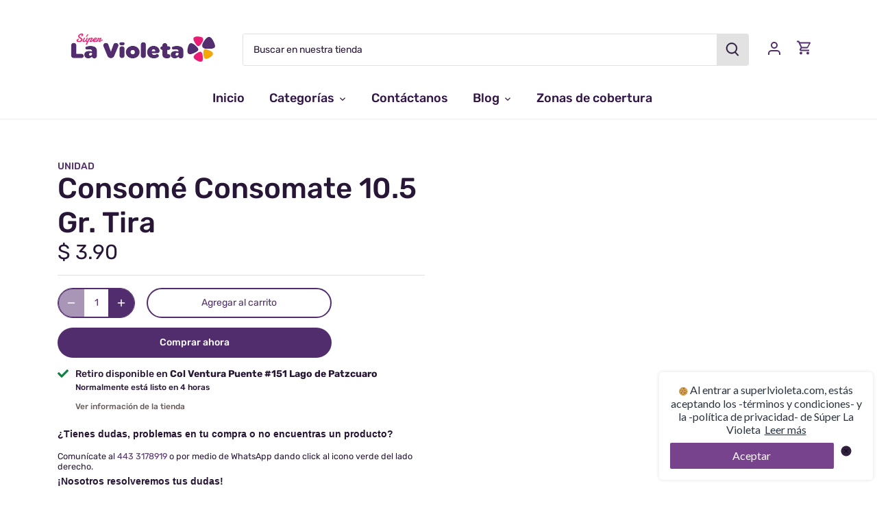

--- FILE ---
content_type: text/html; charset=utf-8
request_url: https://superlavioleta.com/products/consome-consomate
body_size: 31321
content:
<!doctype html>
<html class="no-js" lang="es">
<head>
<meta name="facebook-domain-verification" content="qz95xffegm961lzd4ay8k6vssru146" />
  <link rel="preload" href="//superlavioleta.com/cdn/shop/t/11/assets/styles.css?v=5635351241561061341759331624" as="style">
  <meta charset="utf-8" />
<meta name="viewport" content="width=device-width,initial-scale=1.0" />
<meta http-equiv="X-UA-Compatible" content="IE=edge">

<link rel="preconnect" href="https://cdn.shopify.com" crossorigin>
<link rel="preconnect" href="https://fonts.shopify.com" crossorigin>
<link rel="preconnect" href="https://monorail-edge.shopifysvc.com"><link rel="preload" as="font" href="//superlavioleta.com/cdn/fonts/rubik/rubik_n5.46f1bf0063ef6b3840ba0b9b71e86033a15b4466.woff2" type="font/woff2" crossorigin><link rel="preload" as="font" href="//superlavioleta.com/cdn/fonts/rubik/rubik_n7.9ddb1ff19ac4667369e1c444a6663062e115e651.woff2" type="font/woff2" crossorigin><link rel="preload" as="font" href="//superlavioleta.com/cdn/fonts/rubik/rubik_i5.19a99c8c803a7eb25104a980b664bd43b48a64b8.woff2" type="font/woff2" crossorigin><link rel="preload" as="font" href="//superlavioleta.com/cdn/fonts/rubik/rubik_i7.e37585fef76596b7b87ec84ca28db2ef5e3df433.woff2" type="font/woff2" crossorigin><link rel="preload" as="font" href="//superlavioleta.com/cdn/fonts/rubik/rubik_n5.46f1bf0063ef6b3840ba0b9b71e86033a15b4466.woff2" type="font/woff2" crossorigin><link rel="preload" as="font" href="//superlavioleta.com/cdn/fonts/rubik/rubik_n9.a96af3fadf0eee23bf8ef1d527f20fc303ee8e39.woff2" type="font/woff2" crossorigin><link rel="preload" as="font" href="//superlavioleta.com/cdn/fonts/rubik/rubik_n4.c2fb67c90aa34ecf8da34fc1da937ee9c0c27942.woff2" type="font/woff2" crossorigin><link rel="preload" href="//superlavioleta.com/cdn/shop/t/11/assets/vendor.js?v=121157890423219954401630521038" as="script">
<link rel="preload" href="//superlavioleta.com/cdn/shop/t/11/assets/theme.js?v=156113067889617558231631125904" as="script"><link rel="canonical" href="https://superlavioleta.com/products/consome-consomate" /><link rel="shortcut icon" href="//superlavioleta.com/cdn/shop/files/flor.png?v=1692211998" type="image/png" /><meta name="description" content="Consomé Consomate 10.5 | Sazonador de Caldo de Pollo al InstanteDale más sabor a tus platillos con el Consomé Consomate 10.5 , el sazonador de caldo de pollo en polvo preferido por las cocinas mexicanas. Su práctica presentación en tira individual es perfecta para porciones pequeñas o para llevar a donde lo necesites.I">
  <meta name="google-site-verification" content="WnpIZ5l7a3aJGjsIORgUouXWik-jRBhGBGOTrFw4Slo" />
  <meta name="theme-color" content="#522d6e">

  <title>
  Consomé Consomate 10.5 Gr. Tira &ndash; Súper La Violeta 
  </title>

  <!--<link href="https://fonts.googleapis.com/css2?family=Damion&display=swap" rel="stylesheet">-->
  <link href="//superlavioleta.com/cdn/shop/t/11/assets/fonts.css?v=126297659072972596391636394583" rel="stylesheet" type="text/css" media="all" />
  <meta property="og:site_name" content="Súper La Violeta ">
<meta property="og:url" content="https://superlavioleta.com/products/consome-consomate">
<meta property="og:title" content="Consomé Consomate 10.5 Gr. Tira">
<meta property="og:type" content="product">
<meta property="og:description" content="Consomé Consomate 10.5 | Sazonador de Caldo de Pollo al InstanteDale más sabor a tus platillos con el Consomé Consomate 10.5 , el sazonador de caldo de pollo en polvo preferido por las cocinas mexicanas. Su práctica presentación en tira individual es perfecta para porciones pequeñas o para llevar a donde lo necesites.I"><meta property="og:image" content="http://superlavioleta.com/cdn/shop/files/Ecommerce_campana_2022_Mesa_de_trabajo_1_1200x1200.png?v=1663614065">
  <meta property="og:image:secure_url" content="https://superlavioleta.com/cdn/shop/files/Ecommerce_campana_2022_Mesa_de_trabajo_1_1200x1200.png?v=1663614065">
  <meta property="og:image:width" content="5000">
  <meta property="og:image:height" content="2617"><meta property="og:price:amount" content="3.90">
  <meta property="og:price:currency" content="MXN"><meta name="twitter:card" content="summary_large_image">
<meta name="twitter:title" content="Consomé Consomate 10.5 Gr. Tira">
<meta name="twitter:description" content="Consomé Consomate 10.5 | Sazonador de Caldo de Pollo al InstanteDale más sabor a tus platillos con el Consomé Consomate 10.5 , el sazonador de caldo de pollo en polvo preferido por las cocinas mexicanas. Su práctica presentación en tira individual es perfecta para porciones pequeñas o para llevar a donde lo necesites.I">


  <link href="//superlavioleta.com/cdn/shop/t/11/assets/styles.css?v=5635351241561061341759331624" rel="stylesheet" type="text/css" media="all" />

  <script>
    document.documentElement.className = document.documentElement.className.replace('no-js', 'js');
    window.theme = window.theme || {};
    theme.money_format = "$ {{amount}}";
    theme.customerIsLoggedIn = false;
    theme.shippingCalcMoneyFormat = "$ {{amount}} MXN";

    theme.strings = {
      previous: "Anterior",
      next: "Siguiente",
      close: "Cerrar",
      addressError: "No se puede encontrar esa dirección",
      addressNoResults: "No results for that address",
      addressQueryLimit: "Se ha excedido el límite de uso de la API de Google . Considere la posibilidad de actualizar a un \u003ca href=\"https:\/\/developers.google.com\/maps\/premium\/usage-limits\"\u003ePlan Premium\u003c\/a\u003e.",
      authError: "Hubo un problema de autenticación con su cuenta de Google Maps.",
      shippingCalcSubmitButton: "Calcular costo de envío",
      shippingCalcSubmitButtonDisabled: "Calculador...",
      infiniteScrollCollectionLoading: "Calculador...",
      infiniteScrollCollectionFinishedMsg : "Sin resultados",
      infiniteScrollBlogLoading: "Calculador...",
      infiniteScrollBlogFinishedMsg : "Fin de los articulos",
      blogsShowTags: "Tags",
      priceNonExistent: "No disponible",
      buttonDefault: "Agregar al carrito",
      buttonNoStock: "Agotado",
      buttonNoVariant: "No disponible",
      unitPriceSeparator: " \/ ",
      onlyXLeft: "¡Sólo quedan [[ quantity ]] !",
      productAddingToCart: "Añadiendo",
      productAddedToCart: "Añadido",
      quickbuyAdded: "Añadido",
      cartSummary: "Carrito",
      cartContinue: "Continuar la compra",
      colorBoxPrevious: "Anterior",
      colorBoxNext: "Próximo",
      colorBoxClose: "Cerrar",
      imageSlider: "Imagenes",
      confirmEmptyCart: "¿Está seguro de que desea vaciar su carrito de compras?",
      inYourCart: "en su carrito",
      removeFromCart: "Quitar del carrito",
      clearAll: "Borrar todo",
      layout_live_search_see_all: "Ver todos los resultados",
      general_quick_search_pages: "Páginas",
      general_quick_search_no_results: "Lo sentimos, no pudimos encontrar ningún resultado.",
      products_labels_sold_out: "Agotado",
      products_labels_sale: "¡Oferta!",
      maximumQuantity: "Solo puedes tener [quantity] en tu carrito",
      fullDetails: "Todos los detalles",
      cartConfirmRemove: "¿Seguro que deseas eliminar este artículo de tu orden?"
    };

    theme.routes = {
      root_url: '/',
      account_url: '/account',
      account_login_url: '/account/login',
      account_logout_url: '/account/logout',
      account_recover_url: '/account/recover',
      account_register_url: '/account/register',
      account_addresses_url: '/account/addresses',
      collections_url: '/collections',
      all_products_collection_url: '/collections/all',
      search_url: '/search',
      cart_url: '/cart',
      cart_add_url: '/cart/add',
      cart_change_url: '/cart/change',
      cart_clear_url: '/cart/clear'
    };

    theme.scripts = {
        masonry: "\/\/superlavioleta.com\/cdn\/shop\/t\/11\/assets\/masonry.v3.2.2.min.js?v=169641371380462594081630521036",
        jqueryInfiniteScroll: "\/\/superlavioleta.com\/cdn\/shop\/t\/11\/assets\/jquery.infinitescroll.2.1.0.min.js?v=154868730476094579131630521036",
        underscore: "\/\/cdnjs.cloudflare.com\/ajax\/libs\/underscore.js\/1.6.0\/underscore-min.js",
        shopifyCommon: "\/\/superlavioleta.com\/cdn\/shopifycloud\/storefront\/assets\/themes_support\/shopify_common-5f594365.js",
        jqueryCart: "\/\/superlavioleta.com\/cdn\/shop\/t\/11\/assets\/shipping-calculator.v1.0.min.js?v=156283615219060590411630521037"
    };

    theme.settings = {
      cartType: "drawer-standard",
      openCartDrawerOnMob: true
    }
  </script>

  <script>window.performance && window.performance.mark && window.performance.mark('shopify.content_for_header.start');</script><meta name="google-site-verification" content="mAxR8gdUetU1y0Be4s0j-xg7Pul-AOHXKOkOFrhQ4Dg">
<meta id="shopify-digital-wallet" name="shopify-digital-wallet" content="/27992653924/digital_wallets/dialog">
<link rel="alternate" type="application/json+oembed" href="https://superlavioleta.com/products/consome-consomate.oembed">
<script async="async" src="/checkouts/internal/preloads.js?locale=es-MX"></script>
<script id="shopify-features" type="application/json">{"accessToken":"fa7bfc6dda0d98eb562d1f1d273b6ef4","betas":["rich-media-storefront-analytics"],"domain":"superlavioleta.com","predictiveSearch":true,"shopId":27992653924,"locale":"es"}</script>
<script>var Shopify = Shopify || {};
Shopify.shop = "super-la-violeta.myshopify.com";
Shopify.locale = "es";
Shopify.currency = {"active":"MXN","rate":"1.0"};
Shopify.country = "MX";
Shopify.theme = {"name":"Canopy","id":120367612004,"schema_name":"Canopy","schema_version":"4.0.0","theme_store_id":732,"role":"main"};
Shopify.theme.handle = "null";
Shopify.theme.style = {"id":null,"handle":null};
Shopify.cdnHost = "superlavioleta.com/cdn";
Shopify.routes = Shopify.routes || {};
Shopify.routes.root = "/";</script>
<script type="module">!function(o){(o.Shopify=o.Shopify||{}).modules=!0}(window);</script>
<script>!function(o){function n(){var o=[];function n(){o.push(Array.prototype.slice.apply(arguments))}return n.q=o,n}var t=o.Shopify=o.Shopify||{};t.loadFeatures=n(),t.autoloadFeatures=n()}(window);</script>
<script id="shop-js-analytics" type="application/json">{"pageType":"product"}</script>
<script defer="defer" async type="module" src="//superlavioleta.com/cdn/shopifycloud/shop-js/modules/v2/client.init-shop-cart-sync_DaR8I8JV.es.esm.js"></script>
<script defer="defer" async type="module" src="//superlavioleta.com/cdn/shopifycloud/shop-js/modules/v2/chunk.common_CvUpgQgQ.esm.js"></script>
<script type="module">
  await import("//superlavioleta.com/cdn/shopifycloud/shop-js/modules/v2/client.init-shop-cart-sync_DaR8I8JV.es.esm.js");
await import("//superlavioleta.com/cdn/shopifycloud/shop-js/modules/v2/chunk.common_CvUpgQgQ.esm.js");

  window.Shopify.SignInWithShop?.initShopCartSync?.({"fedCMEnabled":true,"windoidEnabled":true});

</script>
<script>(function() {
  var isLoaded = false;
  function asyncLoad() {
    if (isLoaded) return;
    isLoaded = true;
    var urls = ["https:\/\/cdn.shopify.com\/s\/files\/1\/0683\/1371\/0892\/files\/splmn-shopify-prod-August-31.min.js?v=1693985059\u0026shop=super-la-violeta.myshopify.com","https:\/\/contactform.hulkapps.com\/skeletopapp.js?shop=super-la-violeta.myshopify.com","https:\/\/cookie-bar.conversionbear.com\/script?app=cookie_consent\u0026shop=super-la-violeta.myshopify.com","\/\/cdn.secomapp.com\/promotionpopup\/cdn\/allshops\/super-la-violeta\/1625843440.js?shop=super-la-violeta.myshopify.com","\/\/www.powr.io\/powr.js?powr-token=super-la-violeta.myshopify.com\u0026external-type=shopify\u0026shop=super-la-violeta.myshopify.com","https:\/\/av-northern-apps.com\/js\/agecheckerplus_mG35tH2eGxRu7PQW.js?shop=super-la-violeta.myshopify.com","https:\/\/omnisnippet1.com\/inShop\/Embed\/shopify.js?shop=super-la-violeta.myshopify.com","https:\/\/cdn.hextom.com\/js\/freeshippingbar.js?shop=super-la-violeta.myshopify.com","https:\/\/apps.clientify.net\/ecommercev2\/ecommerce_v2\/assets\/pixel_wc\/dynamic_tracking.js?trackerCode=CF-107258-107258-WI9IM\u0026store_id=1455\u0026shop=super-la-violeta.myshopify.com"];
    for (var i = 0; i < urls.length; i++) {
      var s = document.createElement('script');
      s.type = 'text/javascript';
      s.async = true;
      s.src = urls[i];
      var x = document.getElementsByTagName('script')[0];
      x.parentNode.insertBefore(s, x);
    }
  };
  if(window.attachEvent) {
    window.attachEvent('onload', asyncLoad);
  } else {
    window.addEventListener('load', asyncLoad, false);
  }
})();</script>
<script id="__st">var __st={"a":27992653924,"offset":-21600,"reqid":"2f739ac0-32b9-4a54-9453-47031f28e8e8-1764509770","pageurl":"superlavioleta.com\/products\/consome-consomate","u":"3106fabab452","p":"product","rtyp":"product","rid":4813664092260};</script>
<script>window.ShopifyPaypalV4VisibilityTracking = true;</script>
<script id="captcha-bootstrap">!function(){'use strict';const t='contact',e='account',n='new_comment',o=[[t,t],['blogs',n],['comments',n],[t,'customer']],c=[[e,'customer_login'],[e,'guest_login'],[e,'recover_customer_password'],[e,'create_customer']],r=t=>t.map((([t,e])=>`form[action*='/${t}']:not([data-nocaptcha='true']) input[name='form_type'][value='${e}']`)).join(','),a=t=>()=>t?[...document.querySelectorAll(t)].map((t=>t.form)):[];function s(){const t=[...o],e=r(t);return a(e)}const i='password',u='form_key',d=['recaptcha-v3-token','g-recaptcha-response','h-captcha-response',i],f=()=>{try{return window.sessionStorage}catch{return}},m='__shopify_v',_=t=>t.elements[u];function p(t,e,n=!1){try{const o=window.sessionStorage,c=JSON.parse(o.getItem(e)),{data:r}=function(t){const{data:e,action:n}=t;return t[m]||n?{data:e,action:n}:{data:t,action:n}}(c);for(const[e,n]of Object.entries(r))t.elements[e]&&(t.elements[e].value=n);n&&o.removeItem(e)}catch(o){console.error('form repopulation failed',{error:o})}}const l='form_type',E='cptcha';function T(t){t.dataset[E]=!0}const w=window,h=w.document,L='Shopify',v='ce_forms',y='captcha';let A=!1;((t,e)=>{const n=(g='f06e6c50-85a8-45c8-87d0-21a2b65856fe',I='https://cdn.shopify.com/shopifycloud/storefront-forms-hcaptcha/ce_storefront_forms_captcha_hcaptcha.v1.5.2.iife.js',D={infoText:'Protegido por hCaptcha',privacyText:'Privacidad',termsText:'Términos'},(t,e,n)=>{const o=w[L][v],c=o.bindForm;if(c)return c(t,g,e,D).then(n);var r;o.q.push([[t,g,e,D],n]),r=I,A||(h.body.append(Object.assign(h.createElement('script'),{id:'captcha-provider',async:!0,src:r})),A=!0)});var g,I,D;w[L]=w[L]||{},w[L][v]=w[L][v]||{},w[L][v].q=[],w[L][y]=w[L][y]||{},w[L][y].protect=function(t,e){n(t,void 0,e),T(t)},Object.freeze(w[L][y]),function(t,e,n,w,h,L){const[v,y,A,g]=function(t,e,n){const i=e?o:[],u=t?c:[],d=[...i,...u],f=r(d),m=r(i),_=r(d.filter((([t,e])=>n.includes(e))));return[a(f),a(m),a(_),s()]}(w,h,L),I=t=>{const e=t.target;return e instanceof HTMLFormElement?e:e&&e.form},D=t=>v().includes(t);t.addEventListener('submit',(t=>{const e=I(t);if(!e)return;const n=D(e)&&!e.dataset.hcaptchaBound&&!e.dataset.recaptchaBound,o=_(e),c=g().includes(e)&&(!o||!o.value);(n||c)&&t.preventDefault(),c&&!n&&(function(t){try{if(!f())return;!function(t){const e=f();if(!e)return;const n=_(t);if(!n)return;const o=n.value;o&&e.removeItem(o)}(t);const e=Array.from(Array(32),(()=>Math.random().toString(36)[2])).join('');!function(t,e){_(t)||t.append(Object.assign(document.createElement('input'),{type:'hidden',name:u})),t.elements[u].value=e}(t,e),function(t,e){const n=f();if(!n)return;const o=[...t.querySelectorAll(`input[type='${i}']`)].map((({name:t})=>t)),c=[...d,...o],r={};for(const[a,s]of new FormData(t).entries())c.includes(a)||(r[a]=s);n.setItem(e,JSON.stringify({[m]:1,action:t.action,data:r}))}(t,e)}catch(e){console.error('failed to persist form',e)}}(e),e.submit())}));const S=(t,e)=>{t&&!t.dataset[E]&&(n(t,e.some((e=>e===t))),T(t))};for(const o of['focusin','change'])t.addEventListener(o,(t=>{const e=I(t);D(e)&&S(e,y())}));const B=e.get('form_key'),M=e.get(l),P=B&&M;t.addEventListener('DOMContentLoaded',(()=>{const t=y();if(P)for(const e of t)e.elements[l].value===M&&p(e,B);[...new Set([...A(),...v().filter((t=>'true'===t.dataset.shopifyCaptcha))])].forEach((e=>S(e,t)))}))}(h,new URLSearchParams(w.location.search),n,t,e,['guest_login'])})(!0,!0)}();</script>
<script integrity="sha256-52AcMU7V7pcBOXWImdc/TAGTFKeNjmkeM1Pvks/DTgc=" data-source-attribution="shopify.loadfeatures" defer="defer" src="//superlavioleta.com/cdn/shopifycloud/storefront/assets/storefront/load_feature-81c60534.js" crossorigin="anonymous"></script>
<script data-source-attribution="shopify.dynamic_checkout.dynamic.init">var Shopify=Shopify||{};Shopify.PaymentButton=Shopify.PaymentButton||{isStorefrontPortableWallets:!0,init:function(){window.Shopify.PaymentButton.init=function(){};var t=document.createElement("script");t.src="https://superlavioleta.com/cdn/shopifycloud/portable-wallets/latest/portable-wallets.es.js",t.type="module",document.head.appendChild(t)}};
</script>
<script data-source-attribution="shopify.dynamic_checkout.buyer_consent">
  function portableWalletsHideBuyerConsent(e){var t=document.getElementById("shopify-buyer-consent"),n=document.getElementById("shopify-subscription-policy-button");t&&n&&(t.classList.add("hidden"),t.setAttribute("aria-hidden","true"),n.removeEventListener("click",e))}function portableWalletsShowBuyerConsent(e){var t=document.getElementById("shopify-buyer-consent"),n=document.getElementById("shopify-subscription-policy-button");t&&n&&(t.classList.remove("hidden"),t.removeAttribute("aria-hidden"),n.addEventListener("click",e))}window.Shopify?.PaymentButton&&(window.Shopify.PaymentButton.hideBuyerConsent=portableWalletsHideBuyerConsent,window.Shopify.PaymentButton.showBuyerConsent=portableWalletsShowBuyerConsent);
</script>
<script>
  function portableWalletsCleanup(e){e&&e.src&&console.error("Failed to load portable wallets script "+e.src);var t=document.querySelectorAll("shopify-accelerated-checkout .shopify-payment-button__skeleton, shopify-accelerated-checkout-cart .wallet-cart-button__skeleton"),e=document.getElementById("shopify-buyer-consent");for(let e=0;e<t.length;e++)t[e].remove();e&&e.remove()}function portableWalletsNotLoadedAsModule(e){e instanceof ErrorEvent&&"string"==typeof e.message&&e.message.includes("import.meta")&&"string"==typeof e.filename&&e.filename.includes("portable-wallets")&&(window.removeEventListener("error",portableWalletsNotLoadedAsModule),window.Shopify.PaymentButton.failedToLoad=e,"loading"===document.readyState?document.addEventListener("DOMContentLoaded",window.Shopify.PaymentButton.init):window.Shopify.PaymentButton.init())}window.addEventListener("error",portableWalletsNotLoadedAsModule);
</script>

<script type="module" src="https://superlavioleta.com/cdn/shopifycloud/portable-wallets/latest/portable-wallets.es.js" onError="portableWalletsCleanup(this)" crossorigin="anonymous"></script>
<script nomodule>
  document.addEventListener("DOMContentLoaded", portableWalletsCleanup);
</script>

<script id='scb4127' type='text/javascript' async='' src='https://superlavioleta.com/cdn/shopifycloud/privacy-banner/storefront-banner.js'></script><link id="shopify-accelerated-checkout-styles" rel="stylesheet" media="screen" href="https://superlavioleta.com/cdn/shopifycloud/portable-wallets/latest/accelerated-checkout-backwards-compat.css" crossorigin="anonymous">
<style id="shopify-accelerated-checkout-cart">
        #shopify-buyer-consent {
  margin-top: 1em;
  display: inline-block;
  width: 100%;
}

#shopify-buyer-consent.hidden {
  display: none;
}

#shopify-subscription-policy-button {
  background: none;
  border: none;
  padding: 0;
  text-decoration: underline;
  font-size: inherit;
  cursor: pointer;
}

#shopify-subscription-policy-button::before {
  box-shadow: none;
}

      </style>

<script>window.performance && window.performance.mark && window.performance.mark('shopify.content_for_header.end');</script>

  <script>
    Shopify.money_format = "$ {{amount}}";
  </script>
<link rel="dns-prefetch" href="https://cdn.secomapp.com/">
<link rel="dns-prefetch" href="https://ajax.googleapis.com/">
<link rel="dns-prefetch" href="https://cdnjs.cloudflare.com/">
<link rel="preload" as="stylesheet" href="//superlavioleta.com/cdn/shop/t/11/assets/sca-pp.css?v=178374312540912810101692125380">

<link rel="stylesheet" href="//superlavioleta.com/cdn/shop/t/11/assets/sca-pp.css?v=178374312540912810101692125380">
 <script>
  
    SCAPPLive = {};
  
  SCAPPShop = {};
    
  </script> 

<script type="text/javascript">
  (function (f, b) { if (!b.__SV) { var e, g, i, h; window.mixpanel = b; b._i = []; b.init = function (e, f, c) { function g(a, d) { var b = d.split("."); 2 == b.length && ((a = a[b[0]]), (d = b[1])); a[d] = function () { a.push([d].concat(Array.prototype.slice.call(arguments, 0))); }; } var a = b; "undefined" !== typeof c ? (a = b[c] = []) : (c = "mixpanel"); a.people = a.people || []; a.toString = function (a) { var d = "mixpanel"; "mixpanel" !== c && (d += "." + c); a || (d += " (stub)"); return d; }; a.people.toString = function () { return a.toString(1) + ".people (stub)"; }; i = "disable time_event track track_pageview track_links track_forms track_with_groups add_group set_group remove_group register register_once alias unregister identify name_tag set_config reset opt_in_tracking opt_out_tracking has_opted_in_tracking has_opted_out_tracking clear_opt_in_out_tracking start_batch_senders people.set people.set_once people.unset people.increment people.append people.union people.track_charge people.clear_charges people.delete_user people.remove".split( " "); for (h = 0; h < i.length; h++) g(a, i[h]); var j = "set set_once union unset remove delete".split(" "); a.get_group = function () { function b(c) { d[c] = function () { call2_args = arguments; call2 = [c].concat(Array.prototype.slice.call(call2_args, 0)); a.push([e, call2]); }; } for ( var d = {}, e = ["get_group"].concat( Array.prototype.slice.call(arguments, 0)), c = 0; c < j.length; c++) b(j[c]); return d; }; b._i.push([e, f, c]); }; b.__SV = 1.2; e = f.createElement("script"); e.type = "text/javascript"; e.async = !0; e.src = "undefined" !== typeof MIXPANEL_CUSTOM_LIB_URL ? MIXPANEL_CUSTOM_LIB_URL : "file:" === f.location.protocol && "//cdn.mxpnl.com/libs/mixpanel-2-latest.min.js".match(/^\/\//) ? "https://cdn.mxpnl.com/libs/mixpanel-2-latest.min.js" : "//cdn.mxpnl.com/libs/mixpanel-2-latest.min.js"; g = f.getElementsByTagName("script")[0]; g.parentNode.insertBefore(e, g); } })(document, window.mixpanel || []);

  // Create an instance of the Mixpanel object
    mixpanel.init("8557bc1e05b6817fe6eea49bd017e5b7", {
        autocapture: true,
        track_pageview: true,
        record_sessions_percent: 100, //records 100% of all sessions
        record_heatmap_data: true,
    });
</script>

<!-- BEGIN app block: shopify://apps/hulk-contact-us-form/blocks/app-embed/a9c778db-ef3e-4d3b-8775-c01d242fd46f --><!-- END app block --><script src="https://cdn.shopify.com/extensions/f8454267-2477-41d0-913b-fe0ed7fe76d1/hulk-contact-us-form-3/assets/hulkapps-contact-us.js" type="text/javascript" defer="defer"></script>
<link href="https://cdn.shopify.com/extensions/f8454267-2477-41d0-913b-fe0ed7fe76d1/hulk-contact-us-form-3/assets/hulkapps-contact.css" rel="stylesheet" type="text/css" media="all">
<link href="https://monorail-edge.shopifysvc.com" rel="dns-prefetch">
<script>(function(){if ("sendBeacon" in navigator && "performance" in window) {try {var session_token_from_headers = performance.getEntriesByType('navigation')[0].serverTiming.find(x => x.name == '_s').description;} catch {var session_token_from_headers = undefined;}var session_cookie_matches = document.cookie.match(/_shopify_s=([^;]*)/);var session_token_from_cookie = session_cookie_matches && session_cookie_matches.length === 2 ? session_cookie_matches[1] : "";var session_token = session_token_from_headers || session_token_from_cookie || "";function handle_abandonment_event(e) {var entries = performance.getEntries().filter(function(entry) {return /monorail-edge.shopifysvc.com/.test(entry.name);});if (!window.abandonment_tracked && entries.length === 0) {window.abandonment_tracked = true;var currentMs = Date.now();var navigation_start = performance.timing.navigationStart;var payload = {shop_id: 27992653924,url: window.location.href,navigation_start,duration: currentMs - navigation_start,session_token,page_type: "product"};window.navigator.sendBeacon("https://monorail-edge.shopifysvc.com/v1/produce", JSON.stringify({schema_id: "online_store_buyer_site_abandonment/1.1",payload: payload,metadata: {event_created_at_ms: currentMs,event_sent_at_ms: currentMs}}));}}window.addEventListener('pagehide', handle_abandonment_event);}}());</script>
<script id="web-pixels-manager-setup">(function e(e,d,r,n,o){if(void 0===o&&(o={}),!Boolean(null===(a=null===(i=window.Shopify)||void 0===i?void 0:i.analytics)||void 0===a?void 0:a.replayQueue)){var i,a;window.Shopify=window.Shopify||{};var t=window.Shopify;t.analytics=t.analytics||{};var s=t.analytics;s.replayQueue=[],s.publish=function(e,d,r){return s.replayQueue.push([e,d,r]),!0};try{self.performance.mark("wpm:start")}catch(e){}var l=function(){var e={modern:/Edge?\/(1{2}[4-9]|1[2-9]\d|[2-9]\d{2}|\d{4,})\.\d+(\.\d+|)|Firefox\/(1{2}[4-9]|1[2-9]\d|[2-9]\d{2}|\d{4,})\.\d+(\.\d+|)|Chrom(ium|e)\/(9{2}|\d{3,})\.\d+(\.\d+|)|(Maci|X1{2}).+ Version\/(15\.\d+|(1[6-9]|[2-9]\d|\d{3,})\.\d+)([,.]\d+|)( \(\w+\)|)( Mobile\/\w+|) Safari\/|Chrome.+OPR\/(9{2}|\d{3,})\.\d+\.\d+|(CPU[ +]OS|iPhone[ +]OS|CPU[ +]iPhone|CPU IPhone OS|CPU iPad OS)[ +]+(15[._]\d+|(1[6-9]|[2-9]\d|\d{3,})[._]\d+)([._]\d+|)|Android:?[ /-](13[3-9]|1[4-9]\d|[2-9]\d{2}|\d{4,})(\.\d+|)(\.\d+|)|Android.+Firefox\/(13[5-9]|1[4-9]\d|[2-9]\d{2}|\d{4,})\.\d+(\.\d+|)|Android.+Chrom(ium|e)\/(13[3-9]|1[4-9]\d|[2-9]\d{2}|\d{4,})\.\d+(\.\d+|)|SamsungBrowser\/([2-9]\d|\d{3,})\.\d+/,legacy:/Edge?\/(1[6-9]|[2-9]\d|\d{3,})\.\d+(\.\d+|)|Firefox\/(5[4-9]|[6-9]\d|\d{3,})\.\d+(\.\d+|)|Chrom(ium|e)\/(5[1-9]|[6-9]\d|\d{3,})\.\d+(\.\d+|)([\d.]+$|.*Safari\/(?![\d.]+ Edge\/[\d.]+$))|(Maci|X1{2}).+ Version\/(10\.\d+|(1[1-9]|[2-9]\d|\d{3,})\.\d+)([,.]\d+|)( \(\w+\)|)( Mobile\/\w+|) Safari\/|Chrome.+OPR\/(3[89]|[4-9]\d|\d{3,})\.\d+\.\d+|(CPU[ +]OS|iPhone[ +]OS|CPU[ +]iPhone|CPU IPhone OS|CPU iPad OS)[ +]+(10[._]\d+|(1[1-9]|[2-9]\d|\d{3,})[._]\d+)([._]\d+|)|Android:?[ /-](13[3-9]|1[4-9]\d|[2-9]\d{2}|\d{4,})(\.\d+|)(\.\d+|)|Mobile Safari.+OPR\/([89]\d|\d{3,})\.\d+\.\d+|Android.+Firefox\/(13[5-9]|1[4-9]\d|[2-9]\d{2}|\d{4,})\.\d+(\.\d+|)|Android.+Chrom(ium|e)\/(13[3-9]|1[4-9]\d|[2-9]\d{2}|\d{4,})\.\d+(\.\d+|)|Android.+(UC? ?Browser|UCWEB|U3)[ /]?(15\.([5-9]|\d{2,})|(1[6-9]|[2-9]\d|\d{3,})\.\d+)\.\d+|SamsungBrowser\/(5\.\d+|([6-9]|\d{2,})\.\d+)|Android.+MQ{2}Browser\/(14(\.(9|\d{2,})|)|(1[5-9]|[2-9]\d|\d{3,})(\.\d+|))(\.\d+|)|K[Aa][Ii]OS\/(3\.\d+|([4-9]|\d{2,})\.\d+)(\.\d+|)/},d=e.modern,r=e.legacy,n=navigator.userAgent;return n.match(d)?"modern":n.match(r)?"legacy":"unknown"}(),u="modern"===l?"modern":"legacy",c=(null!=n?n:{modern:"",legacy:""})[u],f=function(e){return[e.baseUrl,"/wpm","/b",e.hashVersion,"modern"===e.buildTarget?"m":"l",".js"].join("")}({baseUrl:d,hashVersion:r,buildTarget:u}),m=function(e){var d=e.version,r=e.bundleTarget,n=e.surface,o=e.pageUrl,i=e.monorailEndpoint;return{emit:function(e){var a=e.status,t=e.errorMsg,s=(new Date).getTime(),l=JSON.stringify({metadata:{event_sent_at_ms:s},events:[{schema_id:"web_pixels_manager_load/3.1",payload:{version:d,bundle_target:r,page_url:o,status:a,surface:n,error_msg:t},metadata:{event_created_at_ms:s}}]});if(!i)return console&&console.warn&&console.warn("[Web Pixels Manager] No Monorail endpoint provided, skipping logging."),!1;try{return self.navigator.sendBeacon.bind(self.navigator)(i,l)}catch(e){}var u=new XMLHttpRequest;try{return u.open("POST",i,!0),u.setRequestHeader("Content-Type","text/plain"),u.send(l),!0}catch(e){return console&&console.warn&&console.warn("[Web Pixels Manager] Got an unhandled error while logging to Monorail."),!1}}}}({version:r,bundleTarget:l,surface:e.surface,pageUrl:self.location.href,monorailEndpoint:e.monorailEndpoint});try{o.browserTarget=l,function(e){var d=e.src,r=e.async,n=void 0===r||r,o=e.onload,i=e.onerror,a=e.sri,t=e.scriptDataAttributes,s=void 0===t?{}:t,l=document.createElement("script"),u=document.querySelector("head"),c=document.querySelector("body");if(l.async=n,l.src=d,a&&(l.integrity=a,l.crossOrigin="anonymous"),s)for(var f in s)if(Object.prototype.hasOwnProperty.call(s,f))try{l.dataset[f]=s[f]}catch(e){}if(o&&l.addEventListener("load",o),i&&l.addEventListener("error",i),u)u.appendChild(l);else{if(!c)throw new Error("Did not find a head or body element to append the script");c.appendChild(l)}}({src:f,async:!0,onload:function(){if(!function(){var e,d;return Boolean(null===(d=null===(e=window.Shopify)||void 0===e?void 0:e.analytics)||void 0===d?void 0:d.initialized)}()){var d=window.webPixelsManager.init(e)||void 0;if(d){var r=window.Shopify.analytics;r.replayQueue.forEach((function(e){var r=e[0],n=e[1],o=e[2];d.publishCustomEvent(r,n,o)})),r.replayQueue=[],r.publish=d.publishCustomEvent,r.visitor=d.visitor,r.initialized=!0}}},onerror:function(){return m.emit({status:"failed",errorMsg:"".concat(f," has failed to load")})},sri:function(e){var d=/^sha384-[A-Za-z0-9+/=]+$/;return"string"==typeof e&&d.test(e)}(c)?c:"",scriptDataAttributes:o}),m.emit({status:"loading"})}catch(e){m.emit({status:"failed",errorMsg:(null==e?void 0:e.message)||"Unknown error"})}}})({shopId: 27992653924,storefrontBaseUrl: "https://superlavioleta.com",extensionsBaseUrl: "https://extensions.shopifycdn.com/cdn/shopifycloud/web-pixels-manager",monorailEndpoint: "https://monorail-edge.shopifysvc.com/unstable/produce_batch",surface: "storefront-renderer",enabledBetaFlags: ["2dca8a86"],webPixelsConfigList: [{"id":"419168356","configuration":"{\"config\":\"{\\\"pixel_id\\\":\\\"G-2K96QM82GP\\\",\\\"google_tag_ids\\\":[\\\"G-2K96QM82GP\\\",\\\"AW-466315789\\\",\\\"GT-MJKKB53\\\"],\\\"target_country\\\":\\\"MX\\\",\\\"gtag_events\\\":[{\\\"type\\\":\\\"search\\\",\\\"action_label\\\":[\\\"G-2K96QM82GP\\\",\\\"AW-466315789\\\/fS0xCMLz4ZoYEI3Urd4B\\\"]},{\\\"type\\\":\\\"begin_checkout\\\",\\\"action_label\\\":[\\\"G-2K96QM82GP\\\",\\\"AW-466315789\\\/S4flCMjz4ZoYEI3Urd4B\\\"]},{\\\"type\\\":\\\"view_item\\\",\\\"action_label\\\":[\\\"G-2K96QM82GP\\\",\\\"AW-466315789\\\/HBNmCL_z4ZoYEI3Urd4B\\\",\\\"MC-9NKS2RXKHY\\\"]},{\\\"type\\\":\\\"purchase\\\",\\\"action_label\\\":[\\\"G-2K96QM82GP\\\",\\\"AW-466315789\\\/xHQNCLnz4ZoYEI3Urd4B\\\",\\\"MC-9NKS2RXKHY\\\"]},{\\\"type\\\":\\\"page_view\\\",\\\"action_label\\\":[\\\"G-2K96QM82GP\\\",\\\"AW-466315789\\\/xYstCLzz4ZoYEI3Urd4B\\\",\\\"MC-9NKS2RXKHY\\\"]},{\\\"type\\\":\\\"add_payment_info\\\",\\\"action_label\\\":[\\\"G-2K96QM82GP\\\",\\\"AW-466315789\\\/kbjrCPf14ZoYEI3Urd4B\\\"]},{\\\"type\\\":\\\"add_to_cart\\\",\\\"action_label\\\":[\\\"G-2K96QM82GP\\\",\\\"AW-466315789\\\/0juTCMXz4ZoYEI3Urd4B\\\"]}],\\\"enable_monitoring_mode\\\":false}\"}","eventPayloadVersion":"v1","runtimeContext":"OPEN","scriptVersion":"b2a88bafab3e21179ed38636efcd8a93","type":"APP","apiClientId":1780363,"privacyPurposes":[],"dataSharingAdjustments":{"protectedCustomerApprovalScopes":["read_customer_address","read_customer_email","read_customer_name","read_customer_personal_data","read_customer_phone"]}},{"id":"365199460","configuration":"{\"pixelCode\":\"CH1B47JC77U73JHLN4J0\"}","eventPayloadVersion":"v1","runtimeContext":"STRICT","scriptVersion":"22e92c2ad45662f435e4801458fb78cc","type":"APP","apiClientId":4383523,"privacyPurposes":["ANALYTICS","MARKETING","SALE_OF_DATA"],"dataSharingAdjustments":{"protectedCustomerApprovalScopes":["read_customer_address","read_customer_email","read_customer_name","read_customer_personal_data","read_customer_phone"]}},{"id":"114229348","configuration":"{\"pixel_id\":\"338389057379325\",\"pixel_type\":\"facebook_pixel\",\"metaapp_system_user_token\":\"-\"}","eventPayloadVersion":"v1","runtimeContext":"OPEN","scriptVersion":"ca16bc87fe92b6042fbaa3acc2fbdaa6","type":"APP","apiClientId":2329312,"privacyPurposes":["ANALYTICS","MARKETING","SALE_OF_DATA"],"dataSharingAdjustments":{"protectedCustomerApprovalScopes":["read_customer_address","read_customer_email","read_customer_name","read_customer_personal_data","read_customer_phone"]}},{"id":"shopify-app-pixel","configuration":"{}","eventPayloadVersion":"v1","runtimeContext":"STRICT","scriptVersion":"0450","apiClientId":"shopify-pixel","type":"APP","privacyPurposes":["ANALYTICS","MARKETING"]},{"id":"shopify-custom-pixel","eventPayloadVersion":"v1","runtimeContext":"LAX","scriptVersion":"0450","apiClientId":"shopify-pixel","type":"CUSTOM","privacyPurposes":["ANALYTICS","MARKETING"]}],isMerchantRequest: false,initData: {"shop":{"name":"Súper La Violeta ","paymentSettings":{"currencyCode":"MXN"},"myshopifyDomain":"super-la-violeta.myshopify.com","countryCode":"MX","storefrontUrl":"https:\/\/superlavioleta.com"},"customer":null,"cart":null,"checkout":null,"productVariants":[{"price":{"amount":3.9,"currencyCode":"MXN"},"product":{"title":"Consomé Consomate 10.5 Gr. Tira","vendor":"LaVioleta","id":"4813664092260","untranslatedTitle":"Consomé Consomate 10.5 Gr. Tira","url":"\/products\/consome-consomate","type":"UNIDAD"},"id":"33085294280804","image":null,"sku":"S10000608","title":"Default Title","untranslatedTitle":"Default Title"}],"purchasingCompany":null},},"https://superlavioleta.com/cdn","ae1676cfwd2530674p4253c800m34e853cb",{"modern":"","legacy":""},{"shopId":"27992653924","storefrontBaseUrl":"https:\/\/superlavioleta.com","extensionBaseUrl":"https:\/\/extensions.shopifycdn.com\/cdn\/shopifycloud\/web-pixels-manager","surface":"storefront-renderer","enabledBetaFlags":"[\"2dca8a86\"]","isMerchantRequest":"false","hashVersion":"ae1676cfwd2530674p4253c800m34e853cb","publish":"custom","events":"[[\"page_viewed\",{}],[\"product_viewed\",{\"productVariant\":{\"price\":{\"amount\":3.9,\"currencyCode\":\"MXN\"},\"product\":{\"title\":\"Consomé Consomate 10.5 Gr. Tira\",\"vendor\":\"LaVioleta\",\"id\":\"4813664092260\",\"untranslatedTitle\":\"Consomé Consomate 10.5 Gr. Tira\",\"url\":\"\/products\/consome-consomate\",\"type\":\"UNIDAD\"},\"id\":\"33085294280804\",\"image\":null,\"sku\":\"S10000608\",\"title\":\"Default Title\",\"untranslatedTitle\":\"Default Title\"}}]]"});</script><script>
  window.ShopifyAnalytics = window.ShopifyAnalytics || {};
  window.ShopifyAnalytics.meta = window.ShopifyAnalytics.meta || {};
  window.ShopifyAnalytics.meta.currency = 'MXN';
  var meta = {"product":{"id":4813664092260,"gid":"gid:\/\/shopify\/Product\/4813664092260","vendor":"LaVioleta","type":"UNIDAD","variants":[{"id":33085294280804,"price":390,"name":"Consomé Consomate 10.5 Gr. Tira","public_title":null,"sku":"S10000608"}],"remote":false},"page":{"pageType":"product","resourceType":"product","resourceId":4813664092260}};
  for (var attr in meta) {
    window.ShopifyAnalytics.meta[attr] = meta[attr];
  }
</script>
<script class="analytics">
  (function () {
    var customDocumentWrite = function(content) {
      var jquery = null;

      if (window.jQuery) {
        jquery = window.jQuery;
      } else if (window.Checkout && window.Checkout.$) {
        jquery = window.Checkout.$;
      }

      if (jquery) {
        jquery('body').append(content);
      }
    };

    var hasLoggedConversion = function(token) {
      if (token) {
        return document.cookie.indexOf('loggedConversion=' + token) !== -1;
      }
      return false;
    }

    var setCookieIfConversion = function(token) {
      if (token) {
        var twoMonthsFromNow = new Date(Date.now());
        twoMonthsFromNow.setMonth(twoMonthsFromNow.getMonth() + 2);

        document.cookie = 'loggedConversion=' + token + '; expires=' + twoMonthsFromNow;
      }
    }

    var trekkie = window.ShopifyAnalytics.lib = window.trekkie = window.trekkie || [];
    if (trekkie.integrations) {
      return;
    }
    trekkie.methods = [
      'identify',
      'page',
      'ready',
      'track',
      'trackForm',
      'trackLink'
    ];
    trekkie.factory = function(method) {
      return function() {
        var args = Array.prototype.slice.call(arguments);
        args.unshift(method);
        trekkie.push(args);
        return trekkie;
      };
    };
    for (var i = 0; i < trekkie.methods.length; i++) {
      var key = trekkie.methods[i];
      trekkie[key] = trekkie.factory(key);
    }
    trekkie.load = function(config) {
      trekkie.config = config || {};
      trekkie.config.initialDocumentCookie = document.cookie;
      var first = document.getElementsByTagName('script')[0];
      var script = document.createElement('script');
      script.type = 'text/javascript';
      script.onerror = function(e) {
        var scriptFallback = document.createElement('script');
        scriptFallback.type = 'text/javascript';
        scriptFallback.onerror = function(error) {
                var Monorail = {
      produce: function produce(monorailDomain, schemaId, payload) {
        var currentMs = new Date().getTime();
        var event = {
          schema_id: schemaId,
          payload: payload,
          metadata: {
            event_created_at_ms: currentMs,
            event_sent_at_ms: currentMs
          }
        };
        return Monorail.sendRequest("https://" + monorailDomain + "/v1/produce", JSON.stringify(event));
      },
      sendRequest: function sendRequest(endpointUrl, payload) {
        // Try the sendBeacon API
        if (window && window.navigator && typeof window.navigator.sendBeacon === 'function' && typeof window.Blob === 'function' && !Monorail.isIos12()) {
          var blobData = new window.Blob([payload], {
            type: 'text/plain'
          });

          if (window.navigator.sendBeacon(endpointUrl, blobData)) {
            return true;
          } // sendBeacon was not successful

        } // XHR beacon

        var xhr = new XMLHttpRequest();

        try {
          xhr.open('POST', endpointUrl);
          xhr.setRequestHeader('Content-Type', 'text/plain');
          xhr.send(payload);
        } catch (e) {
          console.log(e);
        }

        return false;
      },
      isIos12: function isIos12() {
        return window.navigator.userAgent.lastIndexOf('iPhone; CPU iPhone OS 12_') !== -1 || window.navigator.userAgent.lastIndexOf('iPad; CPU OS 12_') !== -1;
      }
    };
    Monorail.produce('monorail-edge.shopifysvc.com',
      'trekkie_storefront_load_errors/1.1',
      {shop_id: 27992653924,
      theme_id: 120367612004,
      app_name: "storefront",
      context_url: window.location.href,
      source_url: "//superlavioleta.com/cdn/s/trekkie.storefront.3c703df509f0f96f3237c9daa54e2777acf1a1dd.min.js"});

        };
        scriptFallback.async = true;
        scriptFallback.src = '//superlavioleta.com/cdn/s/trekkie.storefront.3c703df509f0f96f3237c9daa54e2777acf1a1dd.min.js';
        first.parentNode.insertBefore(scriptFallback, first);
      };
      script.async = true;
      script.src = '//superlavioleta.com/cdn/s/trekkie.storefront.3c703df509f0f96f3237c9daa54e2777acf1a1dd.min.js';
      first.parentNode.insertBefore(script, first);
    };
    trekkie.load(
      {"Trekkie":{"appName":"storefront","development":false,"defaultAttributes":{"shopId":27992653924,"isMerchantRequest":null,"themeId":120367612004,"themeCityHash":"2600295591264971114","contentLanguage":"es","currency":"MXN","eventMetadataId":"6b8216c8-f825-4e45-ab27-11d3375d544f"},"isServerSideCookieWritingEnabled":true,"monorailRegion":"shop_domain","enabledBetaFlags":["f0df213a"]},"Session Attribution":{},"S2S":{"facebookCapiEnabled":true,"source":"trekkie-storefront-renderer","apiClientId":580111}}
    );

    var loaded = false;
    trekkie.ready(function() {
      if (loaded) return;
      loaded = true;

      window.ShopifyAnalytics.lib = window.trekkie;

      var originalDocumentWrite = document.write;
      document.write = customDocumentWrite;
      try { window.ShopifyAnalytics.merchantGoogleAnalytics.call(this); } catch(error) {};
      document.write = originalDocumentWrite;

      window.ShopifyAnalytics.lib.page(null,{"pageType":"product","resourceType":"product","resourceId":4813664092260,"shopifyEmitted":true});

      var match = window.location.pathname.match(/checkouts\/(.+)\/(thank_you|post_purchase)/)
      var token = match? match[1]: undefined;
      if (!hasLoggedConversion(token)) {
        setCookieIfConversion(token);
        window.ShopifyAnalytics.lib.track("Viewed Product",{"currency":"MXN","variantId":33085294280804,"productId":4813664092260,"productGid":"gid:\/\/shopify\/Product\/4813664092260","name":"Consomé Consomate 10.5 Gr. Tira","price":"3.90","sku":"S10000608","brand":"LaVioleta","variant":null,"category":"UNIDAD","nonInteraction":true,"remote":false},undefined,undefined,{"shopifyEmitted":true});
      window.ShopifyAnalytics.lib.track("monorail:\/\/trekkie_storefront_viewed_product\/1.1",{"currency":"MXN","variantId":33085294280804,"productId":4813664092260,"productGid":"gid:\/\/shopify\/Product\/4813664092260","name":"Consomé Consomate 10.5 Gr. Tira","price":"3.90","sku":"S10000608","brand":"LaVioleta","variant":null,"category":"UNIDAD","nonInteraction":true,"remote":false,"referer":"https:\/\/superlavioleta.com\/products\/consome-consomate"});
      }
    });


        var eventsListenerScript = document.createElement('script');
        eventsListenerScript.async = true;
        eventsListenerScript.src = "//superlavioleta.com/cdn/shopifycloud/storefront/assets/shop_events_listener-3da45d37.js";
        document.getElementsByTagName('head')[0].appendChild(eventsListenerScript);

})();</script>
<script
  defer
  src="https://superlavioleta.com/cdn/shopifycloud/perf-kit/shopify-perf-kit-2.1.2.min.js"
  data-application="storefront-renderer"
  data-shop-id="27992653924"
  data-render-region="gcp-us-east1"
  data-page-type="product"
  data-theme-instance-id="120367612004"
  data-theme-name="Canopy"
  data-theme-version="4.0.0"
  data-monorail-region="shop_domain"
  data-resource-timing-sampling-rate="10"
  data-shs="true"
  data-shs-beacon="true"
  data-shs-export-with-fetch="true"
  data-shs-logs-sample-rate="1"
></script>
</head><body class="template-product  "
data-cc-animate-timeout="80">




    

    

        
        

            

            

            

                

                

                        
                        

                    

                

                

                    
                    

            

        

            

            

            

                

                

                        
                        

                    

                

                

                    
                    

            

        

            

            

            

                

                

                        
                        

                    

                

                

                    
                    

            

        

            

            

            

                

                

                        
                        

                    

                

                

                    
                    

            

        

            

            

            

                

                

                        
                        

                    

                

                

                    
                    

            

        

            

            

            

                

                

                        
                        

                    

                

                

                    
                    

            

        

            

            

            

                

                

                        
                        

                    

                

                

                    
                    

            

        

            

            

            

                

                

                        
                        

                    

                

                

                    
                    

            

        

            

            

            

                

                

                        
                        

                    

                

                

                    
                    

            

        

    

    
    

    
    

    
    

    

    <div id="agp__root"></div>

    <script>
        window.agecheckerVsARddsz9 = {
            fields: {"active":"QFw7fWSBpVZDmWX9U7","background_image":{},"day_label_text":"DD","disclaimer":"Al ingresar a este sitio, acepta los Términos de uso y la Política de privacidad.","DSYcDQDg6aBhTJ5S":"WeWwPFtL7cUkv7W3sArZ","fail_handling":"forgiving","fail_message":"Lo sentimos, su edad no le permite ingresar en este momento.","fail_redirect_url":"https:\/\/superlavioleta.com\/","groups":{"e0ca6cc9-392f-412c-abdd-b442001b5c68":{"ea50c9b6-424a-42b2-9aa9-bf01719ef872":{"type":"collection","logic":"equal","value":"166263226468"}},"e0bfb306-2142-452a-a4af-c28991e4babd":{"713d54ca-27fd-4046-b4aa-c3c8cf8e5c48":{"type":"collection","logic":"equal","value":"165946294372"}},"8d482413-03a1-4d50-907f-2bd2b9ece4fd":{"4fb511ef-e15b-4137-bf99-c2d18e5cff72":{"type":"collection","logic":"equal","value":"165932433508"}},"22a22e98-b075-4ca4-8ab4-1aeebbb4a972":{"80093f18-c3e1-4cdb-b9d2-0384c289e444":{"type":"collection","logic":"equal","value":"165946359908"}},"e4ddeaea-7ae4-40cc-be43-b1a8d8843829":{"d62f4348-e774-4e05-8bf3-41d959039e28":{"type":"collection","logic":"equal","value":"166263193700"}},"4ca827e2-7320-450f-acfd-81b1d94ca65e":{"416a4701-24c3-4170-80aa-659b2f83ae0d":{"type":"collection","logic":"equal","value":"165946327140"}},"a64bef35-bb73-42c7-94cc-6ce9f82398df":{"614d11ad-4a27-4966-bf93-09ecff7d1474":{"type":"page","logic":"equal","value":"50340036708"}},"e78e6dc4-871a-4081-8c7b-e4c27b0dfe1c":{"819d770b-1956-448a-b349-79d3c48a5b7f":{"type":"page","logic":"equal","value":"50304057444"}},"e24acd4f-1bb4-4886-b715-06855944084a":{"292bf7d8-8823-49c0-8903-df3b2d09b6d8":{"type":"page","logic":"equal","value":"50549981284"}}},"heading":"BnB6Jcmisuz1hcYB60be","logo_image":{"name":"LogoHeader.png","lastModified":1592251662015,"lastModifiedDate":"2020-06-15T20:07:42.015Z","size":110647,"type":"image\/png","url":"https:\/\/cdn.shopify.com\/s\/files\/1\/0279\/9265\/3924\/t\/4\/assets\/agecheckerVsARddsz9-logo_image.png?v=1599929714","isBase64":false},"message":"Ingresa tu fecha de nacimiento.","min_age":18,"modal_image":{},"month_label_text":"MM","session_unit":"days","session_value":1,"show_checker_on":"certain_pages","submit_button_text":"Aceptar","type":"birthday","year_label_text":"YYYY","yes_no_fail_button_text":"No","yes_no_pass_button_text":"Yes"},
            images: {
                logo_image: '//superlavioleta.com/cdn/shop/t/11/assets/agecheckerVsARddsz9-logo_image_300x.png?v=152187876692335983901634239667',
                modal_image: '',
                background_image: '',
            },
            callbacks: {},
            cartUrl: '/cart',
            
                product: {"id":4813664092260,"title":"Consomé Consomate 10.5 Gr. Tira","handle":"consome-consomate","description":"\u003cp\u003e\u003cspan data-sheets-root=\"1\"\u003e\u003cstrong\u003eConsomé Consomate 10.5 | Sazonador de Caldo de Pollo al Instante\u003c\/strong\u003e\u003cbr\u003eDale más sabor a tus platillos con el \u003cstrong\u003eConsomé Consomate 10.5\u003c\/strong\u003e\u003c\/span\u003e\u003c\/p\u003e\n\u003cp\u003e\u003cspan data-sheets-root=\"1\"\u003e, el sazonador de caldo de pollo en polvo preferido por las cocinas mexicanas. Su práctica presentación en tira individual es perfecta para porciones pequeñas o para llevar a donde lo necesites.\u003cbr\u003eIdeal para sopas, arroz, guisos, pastas y todo tipo de recetas caseras. En segundos, tendrás ese toque casero y lleno de sabor que caracteriza a Consomate.\u003cbr\u003e\u003cbr\u003e\u003cstrong\u003eCaracterísticas:\u003c\/strong\u003e\u003cbr\u003e- Sabor intenso a pollo\u003cbr\u003e- Ideal para cocinar rápido y con buen sazón\u003cbr\u003e- Presentación individual de 10. g\u003cbr\u003e- Fácil de disolver en agua caliente o directo en la receta\u003cbr\u003e- Compra en línea con entrega a domicilio\u003c\/span\u003e\u003c\/p\u003e\n\u003cp\u003e \u003c\/p\u003e","published_at":"2025-11-28T12:11:29-06:00","created_at":"2020-07-30T10:47:10-05:00","vendor":"LaVioleta","type":"UNIDAD","tags":["UNIDAD"],"price":390,"price_min":390,"price_max":390,"available":true,"price_varies":false,"compare_at_price":null,"compare_at_price_min":0,"compare_at_price_max":0,"compare_at_price_varies":false,"variants":[{"id":33085294280804,"title":"Default Title","option1":"Default Title","option2":null,"option3":null,"sku":"S10000608","requires_shipping":true,"taxable":true,"featured_image":null,"available":true,"name":"Consomé Consomate 10.5 Gr. Tira","public_title":null,"options":["Default Title"],"price":390,"weight":30,"compare_at_price":null,"inventory_management":"shopify","barcode":"7501059290051","requires_selling_plan":false,"selling_plan_allocations":[]}],"images":[],"featured_image":null,"options":["Title"],"requires_selling_plan":false,"selling_plan_groups":[],"content":"\u003cp\u003e\u003cspan data-sheets-root=\"1\"\u003e\u003cstrong\u003eConsomé Consomate 10.5 | Sazonador de Caldo de Pollo al Instante\u003c\/strong\u003e\u003cbr\u003eDale más sabor a tus platillos con el \u003cstrong\u003eConsomé Consomate 10.5\u003c\/strong\u003e\u003c\/span\u003e\u003c\/p\u003e\n\u003cp\u003e\u003cspan data-sheets-root=\"1\"\u003e, el sazonador de caldo de pollo en polvo preferido por las cocinas mexicanas. Su práctica presentación en tira individual es perfecta para porciones pequeñas o para llevar a donde lo necesites.\u003cbr\u003eIdeal para sopas, arroz, guisos, pastas y todo tipo de recetas caseras. En segundos, tendrás ese toque casero y lleno de sabor que caracteriza a Consomate.\u003cbr\u003e\u003cbr\u003e\u003cstrong\u003eCaracterísticas:\u003c\/strong\u003e\u003cbr\u003e- Sabor intenso a pollo\u003cbr\u003e- Ideal para cocinar rápido y con buen sazón\u003cbr\u003e- Presentación individual de 10. g\u003cbr\u003e- Fácil de disolver en agua caliente o directo en la receta\u003cbr\u003e- Compra en línea con entrega a domicilio\u003c\/span\u003e\u003c\/p\u003e\n\u003cp\u003e \u003c\/p\u003e"},
            
        };

        window.agecheckerVsARddsz9.removeNoPeekScreen = function() {
            var el = document.getElementById('agp__noPeekScreen');
            el && el.remove();
        };

        window.agecheckerVsARddsz9.getCookie = function(name) {
            const nameEQ = name + '=';
            const ca = document.cookie.split(';');
            for (let i = 0; i < ca.length; i++) {
                let c = ca[i];
                while (c.charAt(0) === ' ') c = c.substring(1, c.length);
                if (c.indexOf(nameEQ) === 0) return c.substring(nameEQ.length, c.length);
            }
            return null;
        };

        window.agechecker_developer_api = {
            on: function(eventName, callback) {
                if (!window.agecheckerVsARddsz9.callbacks[eventName]) {
                    window.agecheckerVsARddsz9.callbacks[eventName] = [];
                }
                window.agecheckerVsARddsz9.callbacks[eventName].push(callback);
            },
        };
    </script>

    

        <script>
            window.agecheckerVsARddsz9.isPageMatch = false;
        </script>

    

    <script>
        if (window.location.pathname === '/age-checker-preview') {
            window.agecheckerVsARddsz9.isPageMatch = true;
        }

        if (!window.agecheckerVsARddsz9.isPageMatch) {
            window.agecheckerVsARddsz9.removeNoPeekScreen();
        }
    </script>

    





  <script>
    document.body.classList.add("cc-animate-enabled");
  </script>


  <a class="skip-link visually-hidden" href="#content">Ir al contenido</a>

  <div id="shopify-section-cart-drawer" class="shopify-section">
<div data-section-type="cart-drawer"><div id="cart-summary" class="cart-summary cart-summary--empty cart-summary--drawer-standard ">
    <div class="cart-summary__inner" aria-live="polite">
      <a class="cart-summary__close toggle-cart-summary" href="#">
        <svg fill="#000000" height="24" viewBox="0 0 24 24" width="24" xmlns="http://www.w3.org/2000/svg">
  <title>Left</title>
  <path d="M15.41 16.09l-4.58-4.59 4.58-4.59L14 5.5l-6 6 6 6z"/><path d="M0-.5h24v24H0z" fill="none"/>
</svg>
        <span class="beside-svg">Continuar la compra</span>
      </a>

      <div class="cart-summary__header cart-summary__section">
        <h5 class="cart-summary__title">Pedido</h5>
        
      </div>

      
        <div class="cart-summary__empty">
          <div class="cart-summary__section">
            <p>Su carrito actualmente está vacío.</p>
          </div>
        </div>
      

      

      
        <div class="cart-summary__promo cart-summary__section border-top">
          <div class="cart-promo has-tint">
            
              <a href="/pages/comparte-tu-opinion">
            

            

            
              <div class="image-overlay overlay">
                <div class="inner">
                  
                    <h5 class="cart-promo__heading">¿No encontraste lo que buscabas?</h5>
                  
                  
                    <div class="cart-promo__subheading">Coméntalo aqui para ayudarte</div>
                  
                </div>
              </div>
            

            
              </a>
            
          </div>
        </div>
      
    </div>
    <script type="application/json" id="LimitedCartJson">
      {
        "items": []
      }
    </script>
  </div><!-- /#cart-summary -->
</div>



</div>

  <div id="page-wrap">
    <div id="page-wrap-inner">
      <a id="page-overlay" href="#" aria-controls="mobile-nav" aria-label="Cerrar"></a>

      <div id="page-wrap-content">
        <div id="shopify-section-announcement-bar" class="shopify-section section-announcement-bar">
</div>
        <div id="shopify-section-header" class="shopify-section section-header"><style data-shopify>.logo img {
		width: 150px;
  }

  @media (min-width: 768px) {
		.logo img {
				width: 250px;
		}
  }.section-header {
			 position: -webkit-sticky;
			 position: sticky;
			 top: 0;
			 z-index: 99999;
		}</style>
  

  

  <div class="header-container" data-section-type="header" itemscope itemtype="http://schema.org/Organization" data-cc-animate data-is-sticky="true"><div class="page-header layout-left using-compact-mobile-logo">
      <div class="toolbar-container">
        <div id="fsb_placeholder"></div>
        <div class="container">
          <div id="toolbar" class="toolbar cf
        	toolbar--two-cols-xs
					toolbar--two-cols
			    toolbar--text-box-large">

            <div class="toolbar-left 
						">
              <div class="mobile-toolbar">
                <a class="toggle-mob-nav" href="#" aria-controls="mobile-nav" aria-label="Menú alternar">
                  <span></span>
                  <span></span>
                  <span></span>
                </a>
              </div><div class="toolbar-logo desktops-only">
                    
    <div class="logo align-left">
      <meta itemprop="name" content="Súper La Violeta ">
      
        
        <a href="/" itemprop="url">
          <img src="//superlavioleta.com/cdn/shop/files/Logo_Super_Violeta_300x200px_Pagina_Web_b188e2ff-3a11-4258-9be6-b18e63064e1d_500x.png?v=1745438578"
               class="logo-desktop"
               alt="" itemprop="logo"/>

          
            <img src="//superlavioleta.com/cdn/shop/files/Logo_Super_Violeta_300x200px_Pagina_Web_d34aca4a-5bda-4084-9603-deb81d60566a_500x.png?v=1745438587" class="logo-mobile" alt=""/>
          
        </a>
      
    </div>
  
                  </div>
            </div><div class="toolbar-center mobiles-only ">
                
                  <div class="toolbar-logo toolbar-logo--large">
                    
    <div class="logo align-left">
      <meta itemprop="name" content="Súper La Violeta ">
      
        
        <a href="/" itemprop="url">
          <img src="//superlavioleta.com/cdn/shop/files/Logo_Super_Violeta_300x200px_Pagina_Web_b188e2ff-3a11-4258-9be6-b18e63064e1d_500x.png?v=1745438578"
               class="logo-desktop"
               alt="" itemprop="logo"/>

          
            <img src="//superlavioleta.com/cdn/shop/files/Logo_Super_Violeta_300x200px_Pagina_Web_d34aca4a-5bda-4084-9603-deb81d60566a_500x.png?v=1745438587" class="logo-mobile" alt=""/>
          
        </a>
      
    </div>
  
                  </div></div>
            
            

            <div class="toolbar-right ">
              
                <div class="toolbar-links">
                  
<div class="main-search
			
			
				main-search--text-box-large
			"

         data-live-search="true"
         data-live-search-price="true"
         data-live-search-vendor="false"
         data-live-search-meta="true"
         data-show-sold-out-label="true"
         data-show-sale-label="true">

      <div class="main-search__container ">
        <form class="main-search__form" action="/search" method="get" autocomplete="off">
          <input type="hidden" name="type" value="product,article,page" />
          <input type="hidden" name="options[prefix]" value="last" />
          <input class="main-search__input" value="" type="text" name="q" autocomplete="off" placeholder="Buscar en nuestra tienda" aria-label="Buscar productos en nuestro sitio" />
					
          <button type="submit" aria-label="Enviar"><svg width="19px" height="21px" viewBox="0 0 19 21" version="1.1" xmlns="http://www.w3.org/2000/svg" xmlns:xlink="http://www.w3.org/1999/xlink">
  <g stroke="currentColor" stroke-width="0.5">
    <g transform="translate(0.000000, 0.472222)">
      <path d="M14.3977778,14.0103889 L19,19.0422222 L17.8135556,20.0555556 L13.224,15.0385 C11.8019062,16.0671405 10.0908414,16.619514 8.33572222,16.6165556 C3.73244444,16.6165556 0,12.8967778 0,8.30722222 C0,3.71766667 3.73244444,0 8.33572222,0 C12.939,0 16.6714444,3.71977778 16.6714444,8.30722222 C16.6739657,10.4296993 15.859848,12.4717967 14.3977778,14.0103889 Z M8.33572222,15.0585556 C12.0766111,15.0585556 15.1081667,12.0365 15.1081667,8.30827778 C15.1081667,4.58005556 12.0766111,1.558 8.33572222,1.558 C4.59483333,1.558 1.56327778,4.58005556 1.56327778,8.30827778 C1.56327778,12.0365 4.59483333,15.0585556 8.33572222,15.0585556 Z"></path>
    </g>
  </g>
</svg>
</button>
        </form>

        <div class="main_search__popup">
          <div class="main-search__results"></div>
          <div class="main-search__footer-buttons">
            <div class="all-results-container"></div>
            <a class="main-search__results-close-link btn alt outline" href="#">
              Cerrar
            </a>
          </div>
        </div>
      </div>
    </div>
  
                </div>
              

              <div class="toolbar-icons">
                
                

                
                  <div class="hidden-search-container hidden-search-container--mob-only">
                    <a href="/search" data-show-search-form class="toolbar-search mobile-only toolbar-search--input_desktop" aria-label="Buscar">
                      <svg width="19px" height="21px" viewBox="0 0 19 21" version="1.1" xmlns="http://www.w3.org/2000/svg" xmlns:xlink="http://www.w3.org/1999/xlink">
  <g stroke="currentColor" stroke-width="0.5">
    <g transform="translate(0.000000, 0.472222)">
      <path d="M14.3977778,14.0103889 L19,19.0422222 L17.8135556,20.0555556 L13.224,15.0385 C11.8019062,16.0671405 10.0908414,16.619514 8.33572222,16.6165556 C3.73244444,16.6165556 0,12.8967778 0,8.30722222 C0,3.71766667 3.73244444,0 8.33572222,0 C12.939,0 16.6714444,3.71977778 16.6714444,8.30722222 C16.6739657,10.4296993 15.859848,12.4717967 14.3977778,14.0103889 Z M8.33572222,15.0585556 C12.0766111,15.0585556 15.1081667,12.0365 15.1081667,8.30827778 C15.1081667,4.58005556 12.0766111,1.558 8.33572222,1.558 C4.59483333,1.558 1.56327778,4.58005556 1.56327778,8.30827778 C1.56327778,12.0365 4.59483333,15.0585556 8.33572222,15.0585556 Z"></path>
    </g>
  </g>
</svg>

                    </a>
                    
<div class="main-search
			
			
				main-search--text-box-large
			"

         data-live-search="true"
         data-live-search-price="true"
         data-live-search-vendor="false"
         data-live-search-meta="true"
         data-show-sold-out-label="true"
         data-show-sale-label="true">

      <div class="main-search__container ">
        <form class="main-search__form" action="/search" method="get" autocomplete="off">
          <input type="hidden" name="type" value="product,article,page" />
          <input type="hidden" name="options[prefix]" value="last" />
          <input class="main-search__input" value="" type="text" name="q" autocomplete="off" placeholder="Buscar en nuestra tienda" aria-label="Buscar productos en nuestro sitio" />
					
          <button type="submit" aria-label="Enviar"><svg width="19px" height="21px" viewBox="0 0 19 21" version="1.1" xmlns="http://www.w3.org/2000/svg" xmlns:xlink="http://www.w3.org/1999/xlink">
  <g stroke="currentColor" stroke-width="0.5">
    <g transform="translate(0.000000, 0.472222)">
      <path d="M14.3977778,14.0103889 L19,19.0422222 L17.8135556,20.0555556 L13.224,15.0385 C11.8019062,16.0671405 10.0908414,16.619514 8.33572222,16.6165556 C3.73244444,16.6165556 0,12.8967778 0,8.30722222 C0,3.71766667 3.73244444,0 8.33572222,0 C12.939,0 16.6714444,3.71977778 16.6714444,8.30722222 C16.6739657,10.4296993 15.859848,12.4717967 14.3977778,14.0103889 Z M8.33572222,15.0585556 C12.0766111,15.0585556 15.1081667,12.0365 15.1081667,8.30827778 C15.1081667,4.58005556 12.0766111,1.558 8.33572222,1.558 C4.59483333,1.558 1.56327778,4.58005556 1.56327778,8.30827778 C1.56327778,12.0365 4.59483333,15.0585556 8.33572222,15.0585556 Z"></path>
    </g>
  </g>
</svg>
</button>
        </form>

        <div class="main_search__popup">
          <div class="main-search__results"></div>
          <div class="main-search__footer-buttons">
            <div class="all-results-container"></div>
            <a class="main-search__results-close-link btn alt outline" href="#">
              Cerrar
            </a>
          </div>
        </div>
      </div>
    </div>
  
                  </div>
                

                
                  <a href="/account" class="toolbar-account" aria-label="Cuenta">
                    <svg aria-hidden="true" focusable="false" viewBox="0 0 24 24">
  <path d="M20 21v-2a4 4 0 0 0-4-4H8a4 4 0 0 0-4 4v2"/>
  <circle cx="12" cy="7" r="4"/>
</svg>

                  </a>
                

                
                <span class="toolbar-cart">
								<a class="current-cart toggle-cart-summary"
                   href="/cart" title="Ir al carrito">
									
									<span class="current-cart-icon current-cart-icon--cart">
										
                      <svg xmlns="http://www.w3.org/2000/svg" xmlns:xlink="http://www.w3.org/1999/xlink" version="1.1" width="24" height="24"
     viewBox="0 0 24 24">
  <path d="M17,18A2,2 0 0,1 19,20A2,2 0 0,1 17,22C15.89,22 15,21.1 15,20C15,18.89 15.89,18 17,18M1,2H4.27L5.21,4H20A1,1 0 0,1 21,5C21,5.17 20.95,5.34 20.88,5.5L17.3,11.97C16.96,12.58 16.3,13 15.55,13H8.1L7.2,14.63L7.17,14.75A0.25,0.25 0 0,0 7.42,15H19V17H7C5.89,17 5,16.1 5,15C5,14.65 5.09,14.32 5.24,14.04L6.6,11.59L3,4H1V2M7,18A2,2 0 0,1 9,20A2,2 0 0,1 7,22C5.89,22 5,21.1 5,20C5,18.89 5.89,18 7,18M16,11L18.78,6H6.14L8.5,11H16Z"/>
</svg>

                    

                    
									</span>
								</a>
							</span>
              </div>
            </div>
          </div>

          
        </div>
      </div>

      <div class="container nav-container">
        <div class="logo-nav ">
          

          
            
<nav class="main-nav cf desktop align-center"
     data-col-limit="8"
     aria-label="Navegacion primaria"><ul>
    
<li class="nav-item first">

        <a class="nav-item-link" href="/" >
          <span class="nav-item-link-title">Inicio</span>
          
        </a>

        
      </li><li class="nav-item dropdown drop-norm">

        <a class="nav-item-link" href="/pages/categorias" aria-haspopup="true" aria-expanded="false">
          <span class="nav-item-link-title">Categorías</span>
          <svg fill="#000000" height="24" viewBox="0 0 24 24" width="24" xmlns="http://www.w3.org/2000/svg">
    <path d="M7.41 7.84L12 12.42l4.59-4.58L18 9.25l-6 6-6-6z"/>
    <path d="M0-.75h24v24H0z" fill="none"/>
</svg>
        </a>

        

          

          <div class="sub-nav">
            <div class="sub-nav-inner">
              <ul class="sub-nav-list menu-custom">
                

                <li class="sub-nav-item has-dropdown">
                  <a class="sub-nav-item-link" href="/pages/articulos-para-el-hogar" aria-haspopup="true" aria-expanded="false">
                    <span class="sub-nav-item-link-title">Artículos para el Hogar </span>
                    <svg fill="#000000" height="24" viewBox="0 0 24 24" width="24" xmlns="http://www.w3.org/2000/svg">
    <path d="M7.41 7.84L12 12.42l4.59-4.58L18 9.25l-6 6-6-6z"/>
    <path d="M0-.75h24v24H0z" fill="none"/>
</svg>
                  </a>

                  
                  <ul class="sub-sub-nav-list sub-menu-custom">
                    
                    <li class="sub-nav-item">
                      <a class="sub-nav-item-link" href="/collections/accesorios-para-cocina" data-img="//superlavioleta.com/cdn/shop/products/BOLSA_ZIPLOC_ALIMENTOSGRANDE_20_PZAS_400x.png?v=1751051833">
                        Accesorias para cocina
                      </a>
                    </li>
                    
                    <li class="sub-nav-item">
                      <a class="sub-nav-item-link" href="/collections/accesorios-de-limpieza" data-img="//superlavioleta.com/cdn/shop/products/FIBRA_SCHOTCH_BRITE_ESPONJA_MEDIANA_400x.png?v=1747436130">
                        Accesorios para limpieza
                      </a>
                    </li>
                    
                    <li class="sub-nav-item">
                      <a class="sub-nav-item-link" href="/collections/cerillos" data-img="//superlavioleta.com/cdn/shop/files/cerillo_maya_decena_400x.jpg?v=1747427228">
                        Cerillos
                      </a>
                    </li>
                    
                    <li class="sub-nav-item">
                      <a class="sub-nav-item-link" href="/collections/desechables" data-img="//superlavioleta.com/cdn/shop/products/BOLSA_PLASTICO_60X90_KILO_400x.png?v=1747080846">
                        Desechables
                      </a>
                    </li>
                    
                    <li class="sub-nav-item">
                      <a class="sub-nav-item-link" href="/collections/desinfectantes" data-img="//superlavioleta.com/cdn/shop/products/microdyn_gotas_15ml_400x.jpg?v=1747431056">
                        Desinfectantes
                      </a>
                    </li>
                    
                    <li class="sub-nav-item">
                      <a class="sub-nav-item-link" href="/collections/iluminacion" data-img="//superlavioleta.com/cdn/shop/products/FOCO_PHILIPS_ECOHOME_10WATTS_400x.png?v=1752867276">
                        Iluminación 
                      </a>
                    </li>
                    
                    <li class="sub-nav-item">
                      <a class="sub-nav-item-link" href="/collections/velas-y-veladoras" data-img="//superlavioleta.com/cdn/shop/files/Recurso28KIKI_400x.png?v=1758121046">
                        Velas y Veladoras 
                      </a>
                    </li>
                    
                  </ul>
                  
                </li>

                

                <li class="sub-nav-item has-dropdown">
                  <a class="sub-nav-item-link" href="/pages/bebidas" aria-haspopup="true" aria-expanded="false">
                    <span class="sub-nav-item-link-title">Bebidas</span>
                    <svg fill="#000000" height="24" viewBox="0 0 24 24" width="24" xmlns="http://www.w3.org/2000/svg">
    <path d="M7.41 7.84L12 12.42l4.59-4.58L18 9.25l-6 6-6-6z"/>
    <path d="M0-.75h24v24H0z" fill="none"/>
</svg>
                  </a>

                  
                  <ul class="sub-sub-nav-list sub-menu-custom">
                    
                    <li class="sub-nav-item">
                      <a class="sub-nav-item-link" href="/collections/agua" data-img="//superlavioleta.com/cdn/shop/products/Agua-Aqua-Litro_400x.jpg?v=1609535930">
                        Agua
                      </a>
                    </li>
                    
                    <li class="sub-nav-item">
                      <a class="sub-nav-item-link" href="/collections/agua-saborizada" data-img="//superlavioleta.com/cdn/shop/products/AGUA_BONAFONT_LEVITE_FRESA_1LT_400x.jpg?v=1748888302">
                        Agua Saborizada
                      </a>
                    </li>
                    
                    <li class="sub-nav-item">
                      <a class="sub-nav-item-link" href="/collections/energizantes" data-img="//superlavioleta.com/cdn/shop/files/volt_yellow_473baja_400x.png?v=1739542112">
                        Energizantes
                      </a>
                    </li>
                    
                    <li class="sub-nav-item">
                      <a class="sub-nav-item-link" href="/collections/hidratantes" data-img="//superlavioleta.com/cdn/shop/files/BEBIDA_SPORADE_AJEMEX_MORAS_625ML_400x.png?v=1753818159">
                        Hidratantes
                      </a>
                    </li>
                    
                    <li class="sub-nav-item">
                      <a class="sub-nav-item-link" href="/collections/jugos" data-img="//superlavioleta.com/cdn/shop/files/BEBIDA_BIG_CIFRUT_303L_400x.png?v=1752788370">
                        Jugos
                      </a>
                    </li>
                    
                    <li class="sub-nav-item">
                      <a class="sub-nav-item-link" href="/collections/polvo-para-agua" data-img="//superlavioleta.com/cdn/shop/products/POLVO_TANG_FRESA_15GR_400x.png?v=1748377854">
                        Polvo para Agua
                      </a>
                    </li>
                    
                    <li class="sub-nav-item">
                      <a class="sub-nav-item-link" href="/collections/refrescos" data-img="//superlavioleta.com/cdn/shop/files/BIG_COLA_3030L_400x.png?v=1752948348">
                        Refrescos
                      </a>
                    </li>
                    
                    <li class="sub-nav-item">
                      <a class="sub-nav-item-link" href="/collections/suplementos" data-img="//superlavioleta.com/cdn/shop/files/Ensure-chocolate-oferta_400x.jpg?v=1764339032">
                        Suplementos
                      </a>
                    </li>
                    
                    <li class="sub-nav-item">
                      <a class="sub-nav-item-link" href="/collections/tes" data-img="//superlavioleta.com/cdn/shop/files/TE_ARIZONA_KIWI_FRESA_695ML_400x.png?v=1747085083">
                        Tés
                      </a>
                    </li>
                    
                  </ul>
                  
                </li>

                

                <li class="sub-nav-item has-dropdown">
                  <a class="sub-nav-item-link" href="/pages/bebes" aria-haspopup="true" aria-expanded="false">
                    <span class="sub-nav-item-link-title">Bebés</span>
                    <svg fill="#000000" height="24" viewBox="0 0 24 24" width="24" xmlns="http://www.w3.org/2000/svg">
    <path d="M7.41 7.84L12 12.42l4.59-4.58L18 9.25l-6 6-6-6z"/>
    <path d="M0-.75h24v24H0z" fill="none"/>
</svg>
                  </a>

                  
                  <ul class="sub-sub-nav-list sub-menu-custom">
                    
                    <li class="sub-nav-item">
                      <a class="sub-nav-item-link" href="/collections/accesorios" data-img="//superlavioleta.com/cdn/shop/products/BIBERON_EVENFLO_CAMPEST_4ONZ_400x.jpg?v=1753731848">
                        Accesorios
                      </a>
                    </li>
                    
                    <li class="sub-nav-item">
                      <a class="sub-nav-item-link" href="/collections/comida-para-bebe" data-img="//superlavioleta.com/cdn/shop/products/GERBER_MANGO_113GR_400x.jpg?v=1753743382">
                        Comida para Bebé
                      </a>
                    </li>
                    
                    <li class="sub-nav-item">
                      <a class="sub-nav-item-link" href="/collections/leche-de-lactancia-y-crecimiento" data-img="//superlavioleta.com/cdn/shop/products/LECHENAN2720_400x.png?v=1609547065">
                        Leche de Lactancia y Crecimiento 
                      </a>
                    </li>
                    
                    <li class="sub-nav-item">
                      <a class="sub-nav-item-link" href="/collections/panales-1" data-img="//superlavioleta.com/cdn/shop/files/PANAL_ABSORSEC_KLEENBEBE_JUMBO_40PZAS_400x.png?v=1753817071">
                        Pañales
                      </a>
                    </li>
                    
                  </ul>
                  
                </li>

                

                <li class="sub-nav-item has-dropdown">
                  <a class="sub-nav-item-link" href="/pages/botanas" aria-haspopup="true" aria-expanded="false">
                    <span class="sub-nav-item-link-title">Botanas</span>
                    <svg fill="#000000" height="24" viewBox="0 0 24 24" width="24" xmlns="http://www.w3.org/2000/svg">
    <path d="M7.41 7.84L12 12.42l4.59-4.58L18 9.25l-6 6-6-6z"/>
    <path d="M0-.75h24v24H0z" fill="none"/>
</svg>
                  </a>

                  
                  <ul class="sub-sub-nav-list sub-menu-custom">
                    
                    <li class="sub-nav-item">
                      <a class="sub-nav-item-link" href="/collections/dulce" data-img="//superlavioleta.com/cdn/shop/files/Bota-Navidena-Mediana-211gr-oferta_400x.jpg?v=1763489036">
                        Dulce
                      </a>
                    </li>
                    
                    <li class="sub-nav-item">
                      <a class="sub-nav-item-link" href="/collections/salado" data-img="//superlavioleta.com/cdn/shop/files/Bot.CacahuateKacangFlamin_Hot60g_400x.png?v=1752772609">
                        Salado
                      </a>
                    </li>
                    
                  </ul>
                  
                </li>

                

                <li class="sub-nav-item">
                  <a class="sub-nav-item-link" href="/collections/cereal" data-img="//superlavioleta.com/cdn/shop/files/CEREAL_CHOCO_KRISPIS_540GR_400x.png?v=1750102558" >
                    <span class="sub-nav-item-link-title">Cereales</span>
                    
                  </a>

                  
                </li>

                

                <li class="sub-nav-item has-dropdown">
                  <a class="sub-nav-item-link" href="/pages/bebidas-alcoholicas" aria-haspopup="true" aria-expanded="false">
                    <span class="sub-nav-item-link-title">Cerveza, vinos y licores</span>
                    <svg fill="#000000" height="24" viewBox="0 0 24 24" width="24" xmlns="http://www.w3.org/2000/svg">
    <path d="M7.41 7.84L12 12.42l4.59-4.58L18 9.25l-6 6-6-6z"/>
    <path d="M0-.75h24v24H0z" fill="none"/>
</svg>
                  </a>

                  
                  <ul class="sub-sub-nav-list sub-menu-custom">
                    
                    <li class="sub-nav-item">
                      <a class="sub-nav-item-link" href="/collections/cerveza" data-img="//superlavioleta.com/cdn/shop/files/Cerveza_Barrilito_6_botellas_de_325_ml_400x.png?v=1763129634">
                        Cervezas
                      </a>
                    </li>
                    
                    <li class="sub-nav-item">
                      <a class="sub-nav-item-link" href="/collections/licor" data-img="//superlavioleta.com/cdn/shop/files/BEBIDA_CARIBE_COOLER_DURAZNO_300ML_400x.png?v=1762524857">
                        Licor
                      </a>
                    </li>
                    
                    <li class="sub-nav-item">
                      <a class="sub-nav-item-link" href="/collections/vinos" data-img="//superlavioleta.com/cdn/shop/files/BEBIDA_SKYY_BLUE_275ML_ARANDANO_400x.webp?v=1757081461">
                        Vinos
                      </a>
                    </li>
                    
                  </ul>
                  
                </li>

                

                <li class="sub-nav-item has-dropdown">
                  <a class="sub-nav-item-link" href="/pages/despensa" aria-haspopup="true" aria-expanded="false">
                    <span class="sub-nav-item-link-title">Despensa</span>
                    <svg fill="#000000" height="24" viewBox="0 0 24 24" width="24" xmlns="http://www.w3.org/2000/svg">
    <path d="M7.41 7.84L12 12.42l4.59-4.58L18 9.25l-6 6-6-6z"/>
    <path d="M0-.75h24v24H0z" fill="none"/>
</svg>
                  </a>

                  
                  <ul class="sub-sub-nav-list sub-menu-custom">
                    
                    <li class="sub-nav-item">
                      <a class="sub-nav-item-link" href="/collections/aceite" data-img="//superlavioleta.com/cdn/shop/collections/aceite-capullo840_400x.jpg?v=1597157247">
                        Aceite
                      </a>
                    </li>
                    
                    <li class="sub-nav-item">
                      <a class="sub-nav-item-link" href="/collections/aderezo" data-img="//superlavioleta.com/cdn/shop/products/ADEREZO_BACHI_3.8KG_400x.jpg?v=1752870010">
                        Aderezos y vinagres
                      </a>
                    </li>
                    
                    <li class="sub-nav-item">
                      <a class="sub-nav-item-link" href="/collections/arroz" data-img="//superlavioleta.com/cdn/shop/collections/arroz-delvalle1kg_400x.jpg?v=1597157426">
                        Arroz
                      </a>
                    </li>
                    
                    <li class="sub-nav-item">
                      <a class="sub-nav-item-link" href="/collections/atun" data-img="//superlavioleta.com/cdn/shop/collections/atun-dolores133_400x.jpg?v=1597157662">
                        Atún y Sardinas
                      </a>
                    </li>
                    
                    <li class="sub-nav-item">
                      <a class="sub-nav-item-link" href="/collections/avena" data-img="//superlavioleta.com/cdn/shop/collections/avena-canadiense_400x.jpg?v=1597157784">
                        Avena
                      </a>
                    </li>
                    
                    <li class="sub-nav-item">
                      <a class="sub-nav-item-link" href="/collections/azucar" data-img="//superlavioleta.com/cdn/shop/collections/azucarmorena_400x.jpg?v=1597159632">
                        Azúcar
                      </a>
                    </li>
                    
                    <li class="sub-nav-item">
                      <a class="sub-nav-item-link" href="/collections/cafe" data-img="//superlavioleta.com/cdn/shop/products/CAFE_BEREA_INSTANTANEO_MOKA_VASO_400x.jpg?v=1753899338">
                        Café
                      </a>
                    </li>
                    
                    <li class="sub-nav-item">
                      <a class="sub-nav-item-link" href="/collections/especias-y-sazonadores" data-img="//superlavioleta.com/cdn/shop/products/ACHIOTE_LOLTUN_100GR_400x.png?v=1751386631">
                        Especias y Sazonadores
                      </a>
                    </li>
                    
                    <li class="sub-nav-item">
                      <a class="sub-nav-item-link" href="/collections/frijol" data-img="//superlavioleta.com/cdn/shop/products/FRIJOL_FLOR_JUNIO_400x.jpg?v=1749651194">
                        Frijol
                      </a>
                    </li>
                    
                    <li class="sub-nav-item">
                      <a class="sub-nav-item-link" href="/collections/gelatina" data-img="//superlavioleta.com/cdn/shop/files/Gelatina_Gari_sin_azucar_Durazno_20gr._400x.png?v=1754922321">
                        Gelatina
                      </a>
                    </li>
                    
                    <li class="sub-nav-item">
                      <a class="sub-nav-item-link" href="/collections/harina" data-img="//superlavioleta.com/cdn/shop/products/AZUCAR_GLASS_POSTRE_LICIOSO_400GR_400x.png?v=1750450017">
                        Harina
                      </a>
                    </li>
                    
                    <li class="sub-nav-item">
                      <a class="sub-nav-item-link" href="/collections/huevo" data-img="//superlavioleta.com/cdn/shop/files/HUEVOBLANCOKILO_400x.jpg?v=1760537212">
                        Huevo
                      </a>
                    </li>
                    
                    <li class="sub-nav-item">
                      <a class="sub-nav-item-link" href="/collections/mayonesa" data-img="//superlavioleta.com/cdn/shop/products/MAYONESA_LA_COSTE_A_LIGHT_420GR_400x.png?v=1750115027">
                        Mayonesa
                      </a>
                    </li>
                    
                    <li class="sub-nav-item">
                      <a class="sub-nav-item-link" href="/collections/mermeladas-cajetas-y-miel" data-img="//superlavioleta.com/cdn/shop/files/CAJETA_CORONADO_333GR_VARIAS_PRESENTACIONES_400x.png?v=1752787386">
                        Mermeladas, cajetas y miel 
                      </a>
                    </li>
                    
                    <li class="sub-nav-item">
                      <a class="sub-nav-item-link" href="/collections/mostaza" data-img="//superlavioleta.com/cdn/shop/products/MOSTAZA_LA_COSTENA_115GR_400x.jpg?v=1751997434">
                        Mostaza
                      </a>
                    </li>
                    
                    <li class="sub-nav-item">
                      <a class="sub-nav-item-link" href="/collections/pures" data-img="//superlavioleta.com/cdn/shop/files/PURE_DE_PAPA_VERDE_VALLE_160GR_400x.png?v=1752504358">
                        Purés
                      </a>
                    </li>
                    
                    <li class="sub-nav-item">
                      <a class="sub-nav-item-link" href="/collections/saborizantes-y-jarabes" data-img="//superlavioleta.com/cdn/shop/files/ATOLE_TRES_ESTRELLAS_CHOCOLATE_OFERTA_400x.png?v=1763489689">
                        Saborizantes y Jarabes
                      </a>
                    </li>
                    
                    <li class="sub-nav-item">
                      <a class="sub-nav-item-link" href="/collections/sal" data-img="//superlavioleta.com/cdn/shop/products/SAL_BAKARA_1KG_400x.png?v=1750360279">
                        Sal
                      </a>
                    </li>
                    
                    <li class="sub-nav-item">
                      <a class="sub-nav-item-link" href="/collections/salsa-casera" data-img="//superlavioleta.com/cdn/shop/products/SALSA_HABANERA_LOLTUM_VERDE_150GR_400x.jpg?v=1753738565">
                        Salsa Casera
                      </a>
                    </li>
                    
                    <li class="sub-nav-item">
                      <a class="sub-nav-item-link" href="/collections/salsa-catsup" data-img="//superlavioleta.com/cdn/shop/files/SALSA_CATSUP_CLEMENTE_340GR_400x.png?v=1748360715">
                        Salsa Catsup
                      </a>
                    </li>
                    
                    <li class="sub-nav-item">
                      <a class="sub-nav-item-link" href="/collections/salsa-picante" data-img="//superlavioleta.com/cdn/shop/files/CHAMOY_CHILERITO_1L_400x.png?v=1760105859">
                        Salsa Picante
                      </a>
                    </li>
                    
                  </ul>
                  
                </li>

                

                <li class="sub-nav-item has-dropdown">
                  <a class="sub-nav-item-link" href="/pages/enlatados" aria-haspopup="true" aria-expanded="false">
                    <span class="sub-nav-item-link-title">Enlatados</span>
                    <svg fill="#000000" height="24" viewBox="0 0 24 24" width="24" xmlns="http://www.w3.org/2000/svg">
    <path d="M7.41 7.84L12 12.42l4.59-4.58L18 9.25l-6 6-6-6z"/>
    <path d="M0-.75h24v24H0z" fill="none"/>
</svg>
                  </a>

                  
                  <ul class="sub-sub-nav-list sub-menu-custom">
                    
                    <li class="sub-nav-item">
                      <a class="sub-nav-item-link" href="/collections/aceitunas" data-img="//superlavioleta.com/cdn/shop/products/ACEITUNA_CRBONELL_CON_HUESO_185GRS_400x.jpg?v=1752948922">
                        Aceitunas
                      </a>
                    </li>
                    
                    <li class="sub-nav-item">
                      <a class="sub-nav-item-link" href="/collections/chiles" data-img="//superlavioleta.com/cdn/shop/files/CHILES-LA-MORENA-CHIPOTLE-100GR_400x.jpg?v=1758121622">
                        Chiles
                      </a>
                    </li>
                    
                    <li class="sub-nav-item">
                      <a class="sub-nav-item-link" href="/collections/cremas-vegetales" data-img="//superlavioleta.com/cdn/shop/products/CREMA_CHAMPINION_CAMPBELLS_310GR_400x.jpg?v=1756137990">
                        Cremas
                      </a>
                    </li>
                    
                    <li class="sub-nav-item">
                      <a class="sub-nav-item-link" href="/collections/frijol-enlatado" data-img="//superlavioleta.com/cdn/shop/products/FRIJOL_CHATA_REFRITOS_430GR_CHILORIO_400x.jpg?v=1750355300">
                        Frijoles Enlatados
                      </a>
                    </li>
                    
                    <li class="sub-nav-item">
                      <a class="sub-nav-item-link" href="/collections/fruta-en-almibar" data-img="//superlavioleta.com/cdn/shop/products/COCTEL_FRUTAS_CLEMENTE_850GR_400x.jpg?v=1752000785">
                        Fruta en Almíbar
                      </a>
                    </li>
                    
                    <li class="sub-nav-item">
                      <a class="sub-nav-item-link" href="/collections/verduras-enlatados" data-img="//superlavioleta.com/cdn/shop/products/CHAMPINION_HERDEZ_REBANADO_186GR_400x.jpg?v=1750172864">
                        Verduras Enlatados
                      </a>
                    </li>
                    
                  </ul>
                  
                </li>

                

                <li class="sub-nav-item has-dropdown">
                  <a class="sub-nav-item-link" href="/pages/farmacia" aria-haspopup="true" aria-expanded="false">
                    <span class="sub-nav-item-link-title">Farmacia</span>
                    <svg fill="#000000" height="24" viewBox="0 0 24 24" width="24" xmlns="http://www.w3.org/2000/svg">
    <path d="M7.41 7.84L12 12.42l4.59-4.58L18 9.25l-6 6-6-6z"/>
    <path d="M0-.75h24v24H0z" fill="none"/>
</svg>
                  </a>

                  
                  <ul class="sub-sub-nav-list sub-menu-custom">
                    
                    <li class="sub-nav-item">
                      <a class="sub-nav-item-link" href="/collections/salud-sexual" data-img="//superlavioleta.com/cdn/shop/files/condon-sico-safety_400x.jpg?v=1738938424">
                        Salud Sexual
                      </a>
                    </li>
                    
                    <li class="sub-nav-item">
                      <a class="sub-nav-item-link" href="/collections/medicamento" data-img="//superlavioleta.com/cdn/shop/products/AGRIFEN_TABLETAS_ANTIGRIPAL_10U_400x.jpg?v=1751037536">
                        Medicamento
                      </a>
                    </li>
                    
                  </ul>
                  
                </li>

                

                <li class="sub-nav-item">
                  <a class="sub-nav-item-link" href="/collections/frutas" data-img="//superlavioleta.com/cdn/shop/collections/naranja_400x.jpg?v=1597156939" >
                    <span class="sub-nav-item-link-title">Frutas y Verduras</span>
                    
                  </a>

                  
                </li>

                

                <li class="sub-nav-item">
                  <a class="sub-nav-item-link" href="/collections/galletas" data-img="//superlavioleta.com/cdn/shop/products/GALLETAS_CUETARA_MARIAS_160GR_400x.jpg?v=1747411001" >
                    <span class="sub-nav-item-link-title">Galletas</span>
                    
                  </a>

                  
                </li>

                

                <li class="sub-nav-item">
                  <a class="sub-nav-item-link" href="/collections/granos-y-semillas" data-img="//superlavioleta.com/cdn/shop/collections/almendra_400x.jpg?v=1597157136" >
                    <span class="sub-nav-item-link-title">Granos y Semillas</span>
                    
                  </a>

                  
                </li>

                

                <li class="sub-nav-item has-dropdown">
                  <a class="sub-nav-item-link" href="/pages/higiene-personal" aria-haspopup="true" aria-expanded="false">
                    <span class="sub-nav-item-link-title">Higiene Personal</span>
                    <svg fill="#000000" height="24" viewBox="0 0 24 24" width="24" xmlns="http://www.w3.org/2000/svg">
    <path d="M7.41 7.84L12 12.42l4.59-4.58L18 9.25l-6 6-6-6z"/>
    <path d="M0-.75h24v24H0z" fill="none"/>
</svg>
                  </a>

                  
                  <ul class="sub-sub-nav-list sub-menu-custom">
                    
                    <li class="sub-nav-item">
                      <a class="sub-nav-item-link" href="/collections/cepillo-dental" data-img="//superlavioleta.com/cdn/shop/products/CEPILLO_DENTAL_COLGATE_KIDS_2PZA_400x.png?v=1751038388">
                        Cepillo Dental
                      </a>
                    </li>
                    
                    <li class="sub-nav-item">
                      <a class="sub-nav-item-link" href="/collections/crema-corporal" data-img="//superlavioleta.com/cdn/shop/products/BLOQUEADOR_SOLAR_NUVEL_ADULTO_120ML_400x.jpg?v=1752008015">
                        Crema Corporal
                      </a>
                    </li>
                    
                    <li class="sub-nav-item">
                      <a class="sub-nav-item-link" href="/collections/cosmeticos" data-img="//superlavioleta.com/cdn/shop/products/toallitas_desmaquillantes_claris_40u_400x.png?v=1747665979">
                        Cosméticos  
                      </a>
                    </li>
                    
                    <li class="sub-nav-item">
                      <a class="sub-nav-item-link" href="/collections/cuidado-bucal" data-img="//superlavioleta.com/cdn/shop/products/ENJUAGUE_BUCAL_LISTERINE_ULTRA_CLEAN_250ML_400x.png?v=1751387442">
                        Cuidado Bucal
                      </a>
                    </li>
                    
                    <li class="sub-nav-item">
                      <a class="sub-nav-item-link" href="/collections/cuidado-de-la-salud" data-img="//superlavioleta.com/cdn/shop/products/COTONETES_JALOMA_200U_400x.png?v=1752096145">
                        Cuidado de la Salud
                      </a>
                    </li>
                    
                    <li class="sub-nav-item">
                      <a class="sub-nav-item-link" href="/collections/desodorante" data-img="//superlavioleta.com/cdn/shop/files/DESO_AXE_AEROSOL_CABALLERO_BLACK_NIGHT_150ML_400x.png?v=1751038910">
                        Desodorante
                      </a>
                    </li>
                    
                    <li class="sub-nav-item">
                      <a class="sub-nav-item-link" href="/collections/esponjas" data-img="//superlavioleta.com/cdn/shop/products/ESTROPAJO_BANO_BOLA_400x.png?v=1751396302">
                        Esponjas
                      </a>
                    </li>
                    
                    <li class="sub-nav-item">
                      <a class="sub-nav-item-link" href="/collections/jabon-liquido" data-img="//superlavioleta.com/cdn/shop/files/JABON_INTIMO_SABA_V_NATURAL_200ML_400x.webp?v=1750362081">
                        Jabón Líquido
                      </a>
                    </li>
                    
                    <li class="sub-nav-item">
                      <a class="sub-nav-item-link" href="/collections/jabon-de-tocador" data-img="//superlavioleta.com/cdn/shop/products/JABON_TOCADOR_DOVE_BLANCO_135GR_400x.jpg?v=1756136095">
                        Jabón de Tocador
                      </a>
                    </li>
                    
                    <li class="sub-nav-item">
                      <a class="sub-nav-item-link" href="/collections/panales" data-img="//superlavioleta.com/cdn/shop/products/PANAL_AFFECTIVE_ADULTO_PAQ_10U_GRAND_400x.png?v=1762023608">
                        Pañales para adulto
                      </a>
                    </li>
                    
                    <li class="sub-nav-item">
                      <a class="sub-nav-item-link" href="/collections/panuelos" data-img="//superlavioleta.com/cdn/shop/files/kleenez_90_panuelos_400x.png?v=1697466460">
                        Pañuelos
                      </a>
                    </li>
                    
                    <li class="sub-nav-item">
                      <a class="sub-nav-item-link" href="/collections/papel-higienico" data-img="//superlavioleta.com/cdn/shop/products/PAPEL_HIG_ADORABLE_PAQ_6U_550H_400x.png?v=1750170821">
                        Papel Higiénico
                      </a>
                    </li>
                    
                    <li class="sub-nav-item">
                      <a class="sub-nav-item-link" href="/collections/pasta-dental" data-img="//superlavioleta.com/cdn/shop/products/CREMADENTALCOLGATE100ML_400x.jpg?v=1634334386">
                        Pasta Dental
                      </a>
                    </li>
                    
                    <li class="sub-nav-item">
                      <a class="sub-nav-item-link" href="/collections/rastrillos" data-img="//superlavioleta.com/cdn/shop/products/RASTRILLO_PRESTO_BARBA_2_GILLETTE_400x.jpg?v=1750100608">
                        Rastrillos
                      </a>
                    </li>
                    
                    <li class="sub-nav-item">
                      <a class="sub-nav-item-link" href="/collections/shampoo" data-img="//superlavioleta.com/cdn/shop/files/SHAMPOO_CAPRICE_220ML_BIOTINA_400x.png?v=1752864920">
                        Shampoo
                      </a>
                    </li>
                    
                    <li class="sub-nav-item">
                      <a class="sub-nav-item-link" href="/collections/talco" data-img="//superlavioleta.com/cdn/shop/products/TALCO_MENNEN_AZUL_100GR_400x.jpg?v=1752953277">
                        Talco
                      </a>
                    </li>
                    
                    <li class="sub-nav-item">
                      <a class="sub-nav-item-link" href="/collections/toalla-femenina" data-img="//superlavioleta.com/cdn/shop/products/TOALLA_ALWAYS_NOC_8U_CA_400x.jpg?v=1747405023">
                        Toalla Femenina
                      </a>
                    </li>
                    
                    <li class="sub-nav-item">
                      <a class="sub-nav-item-link" href="/collections/toallas-humedas" data-img="//superlavioleta.com/cdn/shop/products/toallitas_desmaquillantes_claris_40u_400x.png?v=1747665979">
                        Toallas Húmedas 
                      </a>
                    </li>
                    
                  </ul>
                  
                </li>

                

                <li class="sub-nav-item has-dropdown">
                  <a class="sub-nav-item-link" href="/pages/lacteos" aria-haspopup="true" aria-expanded="false">
                    <span class="sub-nav-item-link-title">Lácteos</span>
                    <svg fill="#000000" height="24" viewBox="0 0 24 24" width="24" xmlns="http://www.w3.org/2000/svg">
    <path d="M7.41 7.84L12 12.42l4.59-4.58L18 9.25l-6 6-6-6z"/>
    <path d="M0-.75h24v24H0z" fill="none"/>
</svg>
                  </a>

                  
                  <ul class="sub-sub-nav-list sub-menu-custom">
                    
                    <li class="sub-nav-item">
                      <a class="sub-nav-item-link" href="/collections/cremas-1" data-img="//superlavioleta.com/cdn/shop/products/CREMAALPURA200ML_400x.jpg?v=1756136171">
                        Cremas
                      </a>
                    </li>
                    
                    <li class="sub-nav-item">
                      <a class="sub-nav-item-link" href="/collections/gelatinas" data-img="//superlavioleta.com/cdn/shop/products/gelatina_danette_fresa_100gr_400x.jpg?v=1747665163">
                        Gelatinas
                      </a>
                    </li>
                    
                    <li class="sub-nav-item">
                      <a class="sub-nav-item-link" href="/collections/leche" data-img="//superlavioleta.com/cdn/shop/collections/lala-entera_400x.jpg?v=1597159250">
                        Leche
                      </a>
                    </li>
                    
                    <li class="sub-nav-item">
                      <a class="sub-nav-item-link" href="/collections/mantequilla" data-img="//superlavioleta.com/cdn/shop/products/MANTEQUILLA_ALPURA_90GR_400x.jpg?v=1750268204">
                        Mantequilla
                      </a>
                    </li>
                    
                    <li class="sub-nav-item">
                      <a class="sub-nav-item-link" href="/collections/quesos" data-img="//superlavioleta.com/cdn/shop/products/QUESO_LALA_CHIHUAHUA_200GR_400x.jpg?v=1750105136">
                        Quesos
                      </a>
                    </li>
                    
                    <li class="sub-nav-item">
                      <a class="sub-nav-item-link" href="/collections/yoghurt" data-img="//superlavioleta.com/cdn/shop/products/YOGHURT_ALPURA_125GR_FRESA_400x.jpg?v=1756237643">
                        Yoghurt
                      </a>
                    </li>
                    
                    <li class="sub-nav-item">
                      <a class="sub-nav-item-link" href="/collections/yoghurt-bebible" data-img="//superlavioleta.com/cdn/shop/files/Beb.AlpuraFrutalFresa250ml_8ffbcae2-48b9-41c5-bfd6-3cb0885afb0c_400x.png?v=1752848196">
                        Yoghurt Bebible
                      </a>
                    </li>
                    
                  </ul>
                  
                </li>

                

                <li class="sub-nav-item has-dropdown">
                  <a class="sub-nav-item-link" href="/pages/limpieza" aria-haspopup="true" aria-expanded="false">
                    <span class="sub-nav-item-link-title">Limpieza</span>
                    <svg fill="#000000" height="24" viewBox="0 0 24 24" width="24" xmlns="http://www.w3.org/2000/svg">
    <path d="M7.41 7.84L12 12.42l4.59-4.58L18 9.25l-6 6-6-6z"/>
    <path d="M0-.75h24v24H0z" fill="none"/>
</svg>
                  </a>

                  
                  <ul class="sub-sub-nav-list sub-menu-custom">
                    
                    <li class="sub-nav-item">
                      <a class="sub-nav-item-link" href="/collections/aromatizantes" data-img="//superlavioleta.com/cdn/shop/products/AROMATIZANTE_AIR_SENZA_SURTIDO_400ML_400x.png?v=1750104442">
                        Aromatizantes
                      </a>
                    </li>
                    
                    <li class="sub-nav-item">
                      <a class="sub-nav-item-link" href="/collections/blanqueadores" data-img="//superlavioleta.com/cdn/shop/products/BLANQ.CLARASOL500ML_400x.jpg?v=1597450085">
                        Blanqueadores
                      </a>
                    </li>
                    
                    <li class="sub-nav-item">
                      <a class="sub-nav-item-link" href="/collections/cuidado-de-zapatos" data-img="//superlavioleta.com/cdn/shop/files/Cera_Liquida_Nugget_Negro_60ml_400x.png?v=1750110271">
                        Cuidado de zapatos
                      </a>
                    </li>
                    
                    <li class="sub-nav-item">
                      <a class="sub-nav-item-link" href="/collections/detergente-liquido" data-img="//superlavioleta.com/cdn/shop/products/DET_LIQ_MAS_COLOR_415ML_ECONOPACK_400x.jpg?v=1751386463">
                        Detergente Líquido
                      </a>
                    </li>
                    
                    <li class="sub-nav-item">
                      <a class="sub-nav-item-link" href="/collections/detergente-polvo" data-img="//superlavioleta.com/cdn/shop/products/DET_PERSIL_ALTA_HIG_900GR_400x.jpg?v=1753733039">
                        Detergente en polvo
                      </a>
                    </li>
                    
                    <li class="sub-nav-item">
                      <a class="sub-nav-item-link" href="/collections/fibras" data-img="//superlavioleta.com/cdn/shop/products/FIBRA_SCOTCH_BRITE_CERO_RAYAS_400x.jpg?v=1750101973">
                        Fibras
                      </a>
                    </li>
                    
                    <li class="sub-nav-item">
                      <a class="sub-nav-item-link" href="/collections/insecticidas" data-img="//superlavioleta.com/cdn/shop/products/BAYGON_ULTRA_VERDE_AEROSOL_ULTRA_400ML_400x.png?v=1760640319">
                        Insecticidas
                      </a>
                    </li>
                    
                    <li class="sub-nav-item">
                      <a class="sub-nav-item-link" href="/collections/jabon-de-lavanderia" data-img="//superlavioleta.com/cdn/shop/products/JABON_CARISMA_400GR_400x.png?v=1750109349">
                        Jabón de Lavandería
                      </a>
                    </li>
                    
                    <li class="sub-nav-item">
                      <a class="sub-nav-item-link" href="/collections/lavatrastes" data-img="//superlavioleta.com/cdn/shop/products/DET_SALVO_LIQ_900ML_400x.jpg?v=1750108389">
                        Lavatrastes
                      </a>
                    </li>
                    
                    <li class="sub-nav-item">
                      <a class="sub-nav-item-link" href="/collections/limpiadores" data-img="//superlavioleta.com/cdn/shop/products/ACIDO_MURIATICO_SULTAN_900ML_400x.png?v=1751048325">
                        Limpiadores
                      </a>
                    </li>
                    
                    <li class="sub-nav-item">
                      <a class="sub-nav-item-link" href="/collections/servilletas" data-img="//superlavioleta.com/cdn/shop/products/SERVILLETA_ADORABLE_125_400x.jpg?v=1748380834">
                        Servilletas
                      </a>
                    </li>
                    
                    <li class="sub-nav-item">
                      <a class="sub-nav-item-link" href="/collections/suavizante" data-img="//superlavioleta.com/cdn/shop/files/SUAVITEL_ECONOPACK_AMARILLO_450ML_400x.webp?v=1750174556">
                        Suavizante
                      </a>
                    </li>
                    
                    <li class="sub-nav-item">
                      <a class="sub-nav-item-link" href="/collections/pastillas-para-bano" data-img="//superlavioleta.com/cdn/shop/products/PASTILLA_BA_O_CLORO_2UNIDADES_400x.png?v=1747084277">
                        Pastillas para baño
                      </a>
                    </li>
                    
                  </ul>
                  
                </li>

                

                <li class="sub-nav-item has-dropdown">
                  <a class="sub-nav-item-link" href="/pages/mascotas" aria-haspopup="true" aria-expanded="false">
                    <span class="sub-nav-item-link-title">Mascotas</span>
                    <svg fill="#000000" height="24" viewBox="0 0 24 24" width="24" xmlns="http://www.w3.org/2000/svg">
    <path d="M7.41 7.84L12 12.42l4.59-4.58L18 9.25l-6 6-6-6z"/>
    <path d="M0-.75h24v24H0z" fill="none"/>
</svg>
                  </a>

                  
                  <ul class="sub-sub-nav-list sub-menu-custom">
                    
                    <li class="sub-nav-item">
                      <a class="sub-nav-item-link" href="/collections/gato" data-img="//superlavioleta.com/cdn/shop/files/ALIMENTO_GATINA_POLLO_1KG_400x.jpg?v=1750256568">
                        Gato
                      </a>
                    </li>
                    
                    <li class="sub-nav-item">
                      <a class="sub-nav-item-link" href="/collections/perro" data-img="//superlavioleta.com/cdn/shop/products/ALI_DOG_CHOW_RAZAS_MEDIANAS_ADULTO_25KG_400x.jpg?v=1753743051">
                        Perro
                      </a>
                    </li>
                    
                  </ul>
                  
                </li>

                

                <li class="sub-nav-item has-dropdown">
                  <a class="sub-nav-item-link" href="/pages/panaderia" aria-haspopup="true" aria-expanded="false">
                    <span class="sub-nav-item-link-title">Panadería</span>
                    <svg fill="#000000" height="24" viewBox="0 0 24 24" width="24" xmlns="http://www.w3.org/2000/svg">
    <path d="M7.41 7.84L12 12.42l4.59-4.58L18 9.25l-6 6-6-6z"/>
    <path d="M0-.75h24v24H0z" fill="none"/>
</svg>
                  </a>

                  
                  <ul class="sub-sub-nav-list sub-menu-custom">
                    
                    <li class="sub-nav-item">
                      <a class="sub-nav-item-link" href="/collections/pan-dulce" data-img="//superlavioleta.com/cdn/shop/products/PAN_BIMBO_BIMBUNUELOS_99GR_400x.jpg?v=1750104819">
                        Pan Dulce
                      </a>
                    </li>
                    
                    <li class="sub-nav-item">
                      <a class="sub-nav-item-link" href="/collections/pan" data-img="//superlavioleta.com/cdn/shop/files/PAN_BIMBO_BIMBOLLOS_PARRILLEROS_6PZAS_400x.webp?v=1752015942">
                        Pan Salado
                      </a>
                    </li>
                    
                  </ul>
                  
                </li>

                

                <li class="sub-nav-item has-dropdown">
                  <a class="sub-nav-item-link" href="/pages/pastas" aria-haspopup="true" aria-expanded="false">
                    <span class="sub-nav-item-link-title">Pastas</span>
                    <svg fill="#000000" height="24" viewBox="0 0 24 24" width="24" xmlns="http://www.w3.org/2000/svg">
    <path d="M7.41 7.84L12 12.42l4.59-4.58L18 9.25l-6 6-6-6z"/>
    <path d="M0-.75h24v24H0z" fill="none"/>
</svg>
                  </a>

                  
                  <ul class="sub-sub-nav-list sub-menu-custom">
                    
                    <li class="sub-nav-item">
                      <a class="sub-nav-item-link" href="/collections/caseras" data-img="//superlavioleta.com/cdn/shop/files/Capturadepantalla2025-06-16083322_400x.png?v=1750084450">
                        Caseras
                      </a>
                    </li>
                    
                    <li class="sub-nav-item">
                      <a class="sub-nav-item-link" href="/collections/sopas-instantaneas" data-img="//superlavioleta.com/cdn/shop/products/maruchancamaronchilepiquin64_400x.png?v=1667335788">
                        Instantáneas
                      </a>
                    </li>
                    
                  </ul>
                  
                </li>

                

                <li class="sub-nav-item">
                  <a class="sub-nav-item-link" href="/collections/pescado-y-mariscos" data-img="//superlavioleta.com/cdn/shop/files/PESCADO_FRESCO_FILETE_TILAPIA_400x.png?v=1760537461" >
                    <span class="sub-nav-item-link-title">Pescados y mariscos</span>
                    
                  </a>

                  
                </li>

                

                <li class="sub-nav-item has-dropdown">
                  <a class="sub-nav-item-link" href="/pages/salchichoneria" aria-haspopup="true" aria-expanded="false">
                    <span class="sub-nav-item-link-title">Salchichonería</span>
                    <svg fill="#000000" height="24" viewBox="0 0 24 24" width="24" xmlns="http://www.w3.org/2000/svg">
    <path d="M7.41 7.84L12 12.42l4.59-4.58L18 9.25l-6 6-6-6z"/>
    <path d="M0-.75h24v24H0z" fill="none"/>
</svg>
                  </a>

                  
                  <ul class="sub-sub-nav-list sub-menu-custom">
                    
                    <li class="sub-nav-item">
                      <a class="sub-nav-item-link" href="/collections/carnes" data-img="//superlavioleta.com/cdn/shop/products/SALCHICHA_FUD_PAVO_400x.jpg?v=1747080412">
                        Carnes
                      </a>
                    </li>
                    
                    <li class="sub-nav-item">
                      <a class="sub-nav-item-link" href="/collections/congelados" data-img="//superlavioleta.com/cdn/shop/products/paps_400x.png?v=1681743602">
                        Congelados
                      </a>
                    </li>
                    
                    <li class="sub-nav-item">
                      <a class="sub-nav-item-link" href="/collections/jamones" data-img="//superlavioleta.com/cdn/shop/products/JAMON_CENTENARIO_AHUMADO_400x.png?v=1746727740">
                        Jamones
                      </a>
                    </li>
                    
                    <li class="sub-nav-item">
                      <a class="sub-nav-item-link" href="/collections/pollo" data-img="//superlavioleta.com/cdn/shop/products/nuggets_pollo_400x.png?v=1750361705">
                        Pollo
                      </a>
                    </li>
                    
                    <li class="sub-nav-item">
                      <a class="sub-nav-item-link" href="/collections/tocinos" data-img="//superlavioleta.com/cdn/shop/products/jamon_centenario_tocino_ahumado_400x.png?v=1746737348">
                        Tocinos
                      </a>
                    </li>
                    
                  </ul>
                  
                </li>

                

                <li class="sub-nav-item has-dropdown">
                  <a class="sub-nav-item-link" href="/pages/tortillas-y-tostadas" aria-haspopup="true" aria-expanded="false">
                    <span class="sub-nav-item-link-title">Tortillas y Tostadas</span>
                    <svg fill="#000000" height="24" viewBox="0 0 24 24" width="24" xmlns="http://www.w3.org/2000/svg">
    <path d="M7.41 7.84L12 12.42l4.59-4.58L18 9.25l-6 6-6-6z"/>
    <path d="M0-.75h24v24H0z" fill="none"/>
</svg>
                  </a>

                  
                  <ul class="sub-sub-nav-list sub-menu-custom">
                    
                    <li class="sub-nav-item">
                      <a class="sub-nav-item-link" href="/collections/tortilla-1" data-img="//superlavioleta.com/cdn/shop/products/tortilla_harina_fryen_reales_10u_400x.png?v=1747669143">
                        Tortillas
                      </a>
                    </li>
                    
                    <li class="sub-nav-item">
                      <a class="sub-nav-item-link" href="/collections/tostada" data-img="//superlavioleta.com/cdn/shop/products/TOSTADA_LUZMA_BOTANERA_PAQ_10U_400x.jpg?v=1750345429">
                        Tostada
                      </a>
                    </li>
                    
                    <li class="sub-nav-item">
                      <a class="sub-nav-item-link" href="/collections/totopos" data-img="//superlavioleta.com/cdn/shop/files/TOTOPOS_DEL_HOGAR_280GR_400x.png?v=1747152176">
                        Totopos
                      </a>
                    </li>
                    
                  </ul>
                  
                </li>

                
              </ul></div>
          </div>
        
      </li><li class="nav-item">

        <a class="nav-item-link" href="/pages/contactanos" >
          <span class="nav-item-link-title">Contáctanos</span>
          
        </a>

        
      </li><li class="nav-item dropdown drop-norm">

        <a class="nav-item-link" href="https://lavioletarecetas.jimdofree.com/" aria-haspopup="true" aria-expanded="false">
          <span class="nav-item-link-title">Blog </span>
          <svg fill="#000000" height="24" viewBox="0 0 24 24" width="24" xmlns="http://www.w3.org/2000/svg">
    <path d="M7.41 7.84L12 12.42l4.59-4.58L18 9.25l-6 6-6-6z"/>
    <path d="M0-.75h24v24H0z" fill="none"/>
</svg>
        </a>

        

          

          <div class="sub-nav">
            <div class="sub-nav-inner">
              <ul class="sub-nav-list menu-custom">
                

                <li class="sub-nav-item has-dropdown">
                  <a class="sub-nav-item-link" href="https://lavioletarecetas.jimdofree.com/recetas/" aria-haspopup="true" aria-expanded="false">
                    <span class="sub-nav-item-link-title">Recetas </span>
                    <svg fill="#000000" height="24" viewBox="0 0 24 24" width="24" xmlns="http://www.w3.org/2000/svg">
    <path d="M7.41 7.84L12 12.42l4.59-4.58L18 9.25l-6 6-6-6z"/>
    <path d="M0-.75h24v24H0z" fill="none"/>
</svg>
                  </a>

                  
                  <ul class="sub-sub-nav-list sub-menu-custom">
                    
                    <li class="sub-nav-item">
                      <a class="sub-nav-item-link" href="https://lavioletarecetas.jimdofree.com/recetas/bebidas/">
                        Bebidas
                      </a>
                    </li>
                    
                    <li class="sub-nav-item">
                      <a class="sub-nav-item-link" href="https://lavioletarecetas.jimdofree.com/recetas/recetas-r%C3%A1pidas/">
                        Recetas Rápidas
                      </a>
                    </li>
                    
                    <li class="sub-nav-item">
                      <a class="sub-nav-item-link" href="https://lavioletarecetas.jimdofree.com/recetas/postres/">
                        Postres
                      </a>
                    </li>
                    
                  </ul>
                  
                </li>

                

                <li class="sub-nav-item">
                  <a class="sub-nav-item-link" href="https://lavioletarecetas.jimdofree.com/tips-de-limpieza/" >
                    <span class="sub-nav-item-link-title">Tips de limpieza </span>
                    
                  </a>

                  
                </li>

                
              </ul></div>
          </div>
        
      </li><li class="nav-item last">

        <a class="nav-item-link" href="/pages/zonas-de-cobertura" >
          <span class="nav-item-link-title">Zonas de cobertura</span>
          
        </a>

        
      </li></ul>

  
</nav>

          
        </div>
      </div>

      <script id="mobile-navigation-template" type="text/template">
        <nav id="mobile-nav">
  <div class="inner">
    <header class="side-menu-header h2">
      Menú

      <a href="#" class="side-menu-header--close" aria-label="Cerrar">
        <svg xmlns="http://www.w3.org/2000/svg" width="24" height="24" viewBox="0 0 24 24" fill="none" stroke="currentColor" stroke-width="2" stroke-linecap="round" stroke-linejoin="round" class="feather feather-x"><line x1="18" y1="6" x2="6" y2="18"></line><line x1="6" y1="6" x2="18" y2="18"></line></svg>

      </a>
    </header>

    
    <nav aria-label="Menú alternar">
      <ul class="mobile-nav-menu plain">
        
          <li class="nav-item">
            <a class="nav-item-link"
               href="/">
              Inicio
            </a>

            
          </li>
        
          <li class="nav-item">
            <a class="nav-item-link"
               href="#">
              Categorías
            </a>

            
            <button class="open-sub-nav"
              data-sub-nav="menu-2"
              aria-haspopup="true"
              aria-controls="sub-nav-menu-2"><svg fill="#000000" height="24" viewBox="0 0 24 24" width="24" xmlns="http://www.w3.org/2000/svg">
  <title>Right</title>
  <path d="M8.59 16.34l4.58-4.59-4.58-4.59L10 5.75l6 6-6 6z"/><path d="M0-.25h24v24H0z" fill="none"/>
</svg></button>
            
          </li>
        
          <li class="nav-item">
            <a class="nav-item-link"
               href="/pages/contactanos">
              Contáctanos
            </a>

            
          </li>
        
          <li class="nav-item">
            <a class="nav-item-link"
               href="#">
              Blog 
            </a>

            
            <button class="open-sub-nav"
              data-sub-nav="menu-4"
              aria-haspopup="true"
              aria-controls="sub-nav-menu-4"><svg fill="#000000" height="24" viewBox="0 0 24 24" width="24" xmlns="http://www.w3.org/2000/svg">
  <title>Right</title>
  <path d="M8.59 16.34l4.58-4.59-4.58-4.59L10 5.75l6 6-6 6z"/><path d="M0-.25h24v24H0z" fill="none"/>
</svg></button>
            
          </li>
        
          <li class="nav-item">
            <a class="nav-item-link"
               href="/pages/zonas-de-cobertura">
              Zonas de cobertura
            </a>

            
          </li>
        

        
          <li class="nav-item nav-item--account">
            <a href="/account" class="nav-item-link">
              Cuenta
            </a>
          </li>

          
        
      </ul>

      
</nav>
  </div>

  
  
  
  
  
  

  <div id="sub-nav-menu-2" class="sub-nav" data-is-subnav-for="menu-2">
    <div class="header">
      <a class="close-sub-nav" href="#"><span><svg fill="#000000" height="24" viewBox="0 0 24 24" width="24" xmlns="http://www.w3.org/2000/svg">
  <title>Left</title>
  <path d="M15.41 16.09l-4.58-4.59 4.58-4.59L14 5.5l-6 6 6 6z"/><path d="M0-.5h24v24H0z" fill="none"/>
</svg></span> Retroceder</a>
    </div>

    <ul class="sub-nav-list plain">
      
      <li class="sub-nav-item">
        <a class="sub-nav-item-link" href="#">Artículos para el Hogar </a>
        
        <button class="open-sub-nav"
          data-sub-nav="menu-2-1"
          aria-haspopup="true" aria-controls="sub-nav-menu-2-1"><svg fill="#000000" height="24" viewBox="0 0 24 24" width="24" xmlns="http://www.w3.org/2000/svg">
  <title>Right</title>
  <path d="M8.59 16.34l4.58-4.59-4.58-4.59L10 5.75l6 6-6 6z"/><path d="M0-.25h24v24H0z" fill="none"/>
</svg></button>
        
      </li>
      
      <li class="sub-nav-item">
        <a class="sub-nav-item-link" href="#">Bebidas</a>
        
        <button class="open-sub-nav"
          data-sub-nav="menu-2-2"
          aria-haspopup="true" aria-controls="sub-nav-menu-2-2"><svg fill="#000000" height="24" viewBox="0 0 24 24" width="24" xmlns="http://www.w3.org/2000/svg">
  <title>Right</title>
  <path d="M8.59 16.34l4.58-4.59-4.58-4.59L10 5.75l6 6-6 6z"/><path d="M0-.25h24v24H0z" fill="none"/>
</svg></button>
        
      </li>
      
      <li class="sub-nav-item">
        <a class="sub-nav-item-link" href="#">Bebés</a>
        
        <button class="open-sub-nav"
          data-sub-nav="menu-2-3"
          aria-haspopup="true" aria-controls="sub-nav-menu-2-3"><svg fill="#000000" height="24" viewBox="0 0 24 24" width="24" xmlns="http://www.w3.org/2000/svg">
  <title>Right</title>
  <path d="M8.59 16.34l4.58-4.59-4.58-4.59L10 5.75l6 6-6 6z"/><path d="M0-.25h24v24H0z" fill="none"/>
</svg></button>
        
      </li>
      
      <li class="sub-nav-item">
        <a class="sub-nav-item-link" href="#">Botanas</a>
        
        <button class="open-sub-nav"
          data-sub-nav="menu-2-4"
          aria-haspopup="true" aria-controls="sub-nav-menu-2-4"><svg fill="#000000" height="24" viewBox="0 0 24 24" width="24" xmlns="http://www.w3.org/2000/svg">
  <title>Right</title>
  <path d="M8.59 16.34l4.58-4.59-4.58-4.59L10 5.75l6 6-6 6z"/><path d="M0-.25h24v24H0z" fill="none"/>
</svg></button>
        
      </li>
      
      <li class="sub-nav-item">
        <a class="sub-nav-item-link" href="/collections/cereal">Cereales</a>
        
      </li>
      
      <li class="sub-nav-item">
        <a class="sub-nav-item-link" href="#">Cerveza, vinos y licores</a>
        
        <button class="open-sub-nav"
          data-sub-nav="menu-2-6"
          aria-haspopup="true" aria-controls="sub-nav-menu-2-6"><svg fill="#000000" height="24" viewBox="0 0 24 24" width="24" xmlns="http://www.w3.org/2000/svg">
  <title>Right</title>
  <path d="M8.59 16.34l4.58-4.59-4.58-4.59L10 5.75l6 6-6 6z"/><path d="M0-.25h24v24H0z" fill="none"/>
</svg></button>
        
      </li>
      
      <li class="sub-nav-item">
        <a class="sub-nav-item-link" href="#">Despensa</a>
        
        <button class="open-sub-nav"
          data-sub-nav="menu-2-7"
          aria-haspopup="true" aria-controls="sub-nav-menu-2-7"><svg fill="#000000" height="24" viewBox="0 0 24 24" width="24" xmlns="http://www.w3.org/2000/svg">
  <title>Right</title>
  <path d="M8.59 16.34l4.58-4.59-4.58-4.59L10 5.75l6 6-6 6z"/><path d="M0-.25h24v24H0z" fill="none"/>
</svg></button>
        
      </li>
      
      <li class="sub-nav-item">
        <a class="sub-nav-item-link" href="#">Enlatados</a>
        
        <button class="open-sub-nav"
          data-sub-nav="menu-2-8"
          aria-haspopup="true" aria-controls="sub-nav-menu-2-8"><svg fill="#000000" height="24" viewBox="0 0 24 24" width="24" xmlns="http://www.w3.org/2000/svg">
  <title>Right</title>
  <path d="M8.59 16.34l4.58-4.59-4.58-4.59L10 5.75l6 6-6 6z"/><path d="M0-.25h24v24H0z" fill="none"/>
</svg></button>
        
      </li>
      
      <li class="sub-nav-item">
        <a class="sub-nav-item-link" href="#">Farmacia</a>
        
        <button class="open-sub-nav"
          data-sub-nav="menu-2-9"
          aria-haspopup="true" aria-controls="sub-nav-menu-2-9"><svg fill="#000000" height="24" viewBox="0 0 24 24" width="24" xmlns="http://www.w3.org/2000/svg">
  <title>Right</title>
  <path d="M8.59 16.34l4.58-4.59-4.58-4.59L10 5.75l6 6-6 6z"/><path d="M0-.25h24v24H0z" fill="none"/>
</svg></button>
        
      </li>
      
      <li class="sub-nav-item">
        <a class="sub-nav-item-link" href="/collections/frutas">Frutas y Verduras</a>
        
      </li>
      
      <li class="sub-nav-item">
        <a class="sub-nav-item-link" href="/collections/galletas">Galletas</a>
        
      </li>
      
      <li class="sub-nav-item">
        <a class="sub-nav-item-link" href="/collections/granos-y-semillas">Granos y Semillas</a>
        
      </li>
      
      <li class="sub-nav-item">
        <a class="sub-nav-item-link" href="#">Higiene Personal</a>
        
        <button class="open-sub-nav"
          data-sub-nav="menu-2-13"
          aria-haspopup="true" aria-controls="sub-nav-menu-2-13"><svg fill="#000000" height="24" viewBox="0 0 24 24" width="24" xmlns="http://www.w3.org/2000/svg">
  <title>Right</title>
  <path d="M8.59 16.34l4.58-4.59-4.58-4.59L10 5.75l6 6-6 6z"/><path d="M0-.25h24v24H0z" fill="none"/>
</svg></button>
        
      </li>
      
      <li class="sub-nav-item">
        <a class="sub-nav-item-link" href="#">Lácteos</a>
        
        <button class="open-sub-nav"
          data-sub-nav="menu-2-14"
          aria-haspopup="true" aria-controls="sub-nav-menu-2-14"><svg fill="#000000" height="24" viewBox="0 0 24 24" width="24" xmlns="http://www.w3.org/2000/svg">
  <title>Right</title>
  <path d="M8.59 16.34l4.58-4.59-4.58-4.59L10 5.75l6 6-6 6z"/><path d="M0-.25h24v24H0z" fill="none"/>
</svg></button>
        
      </li>
      
      <li class="sub-nav-item">
        <a class="sub-nav-item-link" href="#">Limpieza</a>
        
        <button class="open-sub-nav"
          data-sub-nav="menu-2-15"
          aria-haspopup="true" aria-controls="sub-nav-menu-2-15"><svg fill="#000000" height="24" viewBox="0 0 24 24" width="24" xmlns="http://www.w3.org/2000/svg">
  <title>Right</title>
  <path d="M8.59 16.34l4.58-4.59-4.58-4.59L10 5.75l6 6-6 6z"/><path d="M0-.25h24v24H0z" fill="none"/>
</svg></button>
        
      </li>
      
      <li class="sub-nav-item">
        <a class="sub-nav-item-link" href="#">Mascotas</a>
        
        <button class="open-sub-nav"
          data-sub-nav="menu-2-16"
          aria-haspopup="true" aria-controls="sub-nav-menu-2-16"><svg fill="#000000" height="24" viewBox="0 0 24 24" width="24" xmlns="http://www.w3.org/2000/svg">
  <title>Right</title>
  <path d="M8.59 16.34l4.58-4.59-4.58-4.59L10 5.75l6 6-6 6z"/><path d="M0-.25h24v24H0z" fill="none"/>
</svg></button>
        
      </li>
      
      <li class="sub-nav-item">
        <a class="sub-nav-item-link" href="#">Panadería</a>
        
        <button class="open-sub-nav"
          data-sub-nav="menu-2-17"
          aria-haspopup="true" aria-controls="sub-nav-menu-2-17"><svg fill="#000000" height="24" viewBox="0 0 24 24" width="24" xmlns="http://www.w3.org/2000/svg">
  <title>Right</title>
  <path d="M8.59 16.34l4.58-4.59-4.58-4.59L10 5.75l6 6-6 6z"/><path d="M0-.25h24v24H0z" fill="none"/>
</svg></button>
        
      </li>
      
      <li class="sub-nav-item">
        <a class="sub-nav-item-link" href="#">Pastas</a>
        
        <button class="open-sub-nav"
          data-sub-nav="menu-2-18"
          aria-haspopup="true" aria-controls="sub-nav-menu-2-18"><svg fill="#000000" height="24" viewBox="0 0 24 24" width="24" xmlns="http://www.w3.org/2000/svg">
  <title>Right</title>
  <path d="M8.59 16.34l4.58-4.59-4.58-4.59L10 5.75l6 6-6 6z"/><path d="M0-.25h24v24H0z" fill="none"/>
</svg></button>
        
      </li>
      
      <li class="sub-nav-item">
        <a class="sub-nav-item-link" href="/collections/pescado-y-mariscos">Pescados y mariscos</a>
        
      </li>
      
      <li class="sub-nav-item">
        <a class="sub-nav-item-link" href="#">Salchichonería</a>
        
        <button class="open-sub-nav"
          data-sub-nav="menu-2-20"
          aria-haspopup="true" aria-controls="sub-nav-menu-2-20"><svg fill="#000000" height="24" viewBox="0 0 24 24" width="24" xmlns="http://www.w3.org/2000/svg">
  <title>Right</title>
  <path d="M8.59 16.34l4.58-4.59-4.58-4.59L10 5.75l6 6-6 6z"/><path d="M0-.25h24v24H0z" fill="none"/>
</svg></button>
        
      </li>
      
      <li class="sub-nav-item">
        <a class="sub-nav-item-link" href="#">Tortillas y Tostadas</a>
        
        <button class="open-sub-nav"
          data-sub-nav="menu-2-21"
          aria-haspopup="true" aria-controls="sub-nav-menu-2-21"><svg fill="#000000" height="24" viewBox="0 0 24 24" width="24" xmlns="http://www.w3.org/2000/svg">
  <title>Right</title>
  <path d="M8.59 16.34l4.58-4.59-4.58-4.59L10 5.75l6 6-6 6z"/><path d="M0-.25h24v24H0z" fill="none"/>
</svg></button>
        
      </li>
      
    </ul>
  </div>

  
  
  <div id="sub-nav-menu-2-1" class="sub-nav" data-is-subnav-for="menu-2-1">
    <div class="header">
      <a class="close-sub-nav" href="#"><span><svg fill="#000000" height="24" viewBox="0 0 24 24" width="24" xmlns="http://www.w3.org/2000/svg">
  <title>Left</title>
  <path d="M15.41 16.09l-4.58-4.59 4.58-4.59L14 5.5l-6 6 6 6z"/><path d="M0-.5h24v24H0z" fill="none"/>
</svg></span> Retroceder</a>
    </div>

    <ul class="sub-nav-list plain">
      
      <li class="sub-nav-item">
        <a class="sub-nav-item-link" href="/collections/accesorios-para-cocina">Accesorias para cocina</a>
      </li>
      
      <li class="sub-nav-item">
        <a class="sub-nav-item-link" href="/collections/accesorios-de-limpieza">Accesorios para limpieza</a>
      </li>
      
      <li class="sub-nav-item">
        <a class="sub-nav-item-link" href="/collections/cerillos">Cerillos</a>
      </li>
      
      <li class="sub-nav-item">
        <a class="sub-nav-item-link" href="/collections/desechables">Desechables</a>
      </li>
      
      <li class="sub-nav-item">
        <a class="sub-nav-item-link" href="/collections/desinfectantes">Desinfectantes</a>
      </li>
      
      <li class="sub-nav-item">
        <a class="sub-nav-item-link" href="/collections/iluminacion">Iluminación </a>
      </li>
      
      <li class="sub-nav-item">
        <a class="sub-nav-item-link" href="/collections/velas-y-veladoras">Velas y Veladoras </a>
      </li>
      
    </ul>
  </div>
  
  
  
  <div id="sub-nav-menu-2-2" class="sub-nav" data-is-subnav-for="menu-2-2">
    <div class="header">
      <a class="close-sub-nav" href="#"><span><svg fill="#000000" height="24" viewBox="0 0 24 24" width="24" xmlns="http://www.w3.org/2000/svg">
  <title>Left</title>
  <path d="M15.41 16.09l-4.58-4.59 4.58-4.59L14 5.5l-6 6 6 6z"/><path d="M0-.5h24v24H0z" fill="none"/>
</svg></span> Retroceder</a>
    </div>

    <ul class="sub-nav-list plain">
      
      <li class="sub-nav-item">
        <a class="sub-nav-item-link" href="/collections/agua">Agua</a>
      </li>
      
      <li class="sub-nav-item">
        <a class="sub-nav-item-link" href="/collections/agua-saborizada">Agua Saborizada</a>
      </li>
      
      <li class="sub-nav-item">
        <a class="sub-nav-item-link" href="/collections/energizantes">Energizantes</a>
      </li>
      
      <li class="sub-nav-item">
        <a class="sub-nav-item-link" href="/collections/hidratantes">Hidratantes</a>
      </li>
      
      <li class="sub-nav-item">
        <a class="sub-nav-item-link" href="/collections/jugos">Jugos</a>
      </li>
      
      <li class="sub-nav-item">
        <a class="sub-nav-item-link" href="/collections/polvo-para-agua">Polvo para Agua</a>
      </li>
      
      <li class="sub-nav-item">
        <a class="sub-nav-item-link" href="/collections/refrescos">Refrescos</a>
      </li>
      
      <li class="sub-nav-item">
        <a class="sub-nav-item-link" href="/collections/suplementos">Suplementos</a>
      </li>
      
      <li class="sub-nav-item">
        <a class="sub-nav-item-link" href="/collections/tes">Tés</a>
      </li>
      
    </ul>
  </div>
  
  
  
  <div id="sub-nav-menu-2-3" class="sub-nav" data-is-subnav-for="menu-2-3">
    <div class="header">
      <a class="close-sub-nav" href="#"><span><svg fill="#000000" height="24" viewBox="0 0 24 24" width="24" xmlns="http://www.w3.org/2000/svg">
  <title>Left</title>
  <path d="M15.41 16.09l-4.58-4.59 4.58-4.59L14 5.5l-6 6 6 6z"/><path d="M0-.5h24v24H0z" fill="none"/>
</svg></span> Retroceder</a>
    </div>

    <ul class="sub-nav-list plain">
      
      <li class="sub-nav-item">
        <a class="sub-nav-item-link" href="/collections/accesorios">Accesorios</a>
      </li>
      
      <li class="sub-nav-item">
        <a class="sub-nav-item-link" href="/collections/comida-para-bebe">Comida para Bebé</a>
      </li>
      
      <li class="sub-nav-item">
        <a class="sub-nav-item-link" href="/collections/leche-de-lactancia-y-crecimiento">Leche de Lactancia y Crecimiento </a>
      </li>
      
      <li class="sub-nav-item">
        <a class="sub-nav-item-link" href="/collections/panales-1">Pañales</a>
      </li>
      
    </ul>
  </div>
  
  
  
  <div id="sub-nav-menu-2-4" class="sub-nav" data-is-subnav-for="menu-2-4">
    <div class="header">
      <a class="close-sub-nav" href="#"><span><svg fill="#000000" height="24" viewBox="0 0 24 24" width="24" xmlns="http://www.w3.org/2000/svg">
  <title>Left</title>
  <path d="M15.41 16.09l-4.58-4.59 4.58-4.59L14 5.5l-6 6 6 6z"/><path d="M0-.5h24v24H0z" fill="none"/>
</svg></span> Retroceder</a>
    </div>

    <ul class="sub-nav-list plain">
      
      <li class="sub-nav-item">
        <a class="sub-nav-item-link" href="/collections/dulce">Dulce</a>
      </li>
      
      <li class="sub-nav-item">
        <a class="sub-nav-item-link" href="/collections/salado">Salado</a>
      </li>
      
    </ul>
  </div>
  
  
  
  
  
  <div id="sub-nav-menu-2-6" class="sub-nav" data-is-subnav-for="menu-2-6">
    <div class="header">
      <a class="close-sub-nav" href="#"><span><svg fill="#000000" height="24" viewBox="0 0 24 24" width="24" xmlns="http://www.w3.org/2000/svg">
  <title>Left</title>
  <path d="M15.41 16.09l-4.58-4.59 4.58-4.59L14 5.5l-6 6 6 6z"/><path d="M0-.5h24v24H0z" fill="none"/>
</svg></span> Retroceder</a>
    </div>

    <ul class="sub-nav-list plain">
      
      <li class="sub-nav-item">
        <a class="sub-nav-item-link" href="/collections/cerveza">Cervezas</a>
      </li>
      
      <li class="sub-nav-item">
        <a class="sub-nav-item-link" href="/collections/licor">Licor</a>
      </li>
      
      <li class="sub-nav-item">
        <a class="sub-nav-item-link" href="/collections/vinos">Vinos</a>
      </li>
      
    </ul>
  </div>
  
  
  
  <div id="sub-nav-menu-2-7" class="sub-nav" data-is-subnav-for="menu-2-7">
    <div class="header">
      <a class="close-sub-nav" href="#"><span><svg fill="#000000" height="24" viewBox="0 0 24 24" width="24" xmlns="http://www.w3.org/2000/svg">
  <title>Left</title>
  <path d="M15.41 16.09l-4.58-4.59 4.58-4.59L14 5.5l-6 6 6 6z"/><path d="M0-.5h24v24H0z" fill="none"/>
</svg></span> Retroceder</a>
    </div>

    <ul class="sub-nav-list plain">
      
      <li class="sub-nav-item">
        <a class="sub-nav-item-link" href="/collections/aceite">Aceite</a>
      </li>
      
      <li class="sub-nav-item">
        <a class="sub-nav-item-link" href="/collections/aderezo">Aderezos y vinagres</a>
      </li>
      
      <li class="sub-nav-item">
        <a class="sub-nav-item-link" href="/collections/arroz">Arroz</a>
      </li>
      
      <li class="sub-nav-item">
        <a class="sub-nav-item-link" href="/collections/atun">Atún y Sardinas</a>
      </li>
      
      <li class="sub-nav-item">
        <a class="sub-nav-item-link" href="/collections/avena">Avena</a>
      </li>
      
      <li class="sub-nav-item">
        <a class="sub-nav-item-link" href="/collections/azucar">Azúcar</a>
      </li>
      
      <li class="sub-nav-item">
        <a class="sub-nav-item-link" href="/collections/cafe">Café</a>
      </li>
      
      <li class="sub-nav-item">
        <a class="sub-nav-item-link" href="/collections/especias-y-sazonadores">Especias y Sazonadores</a>
      </li>
      
      <li class="sub-nav-item">
        <a class="sub-nav-item-link" href="/collections/frijol">Frijol</a>
      </li>
      
      <li class="sub-nav-item">
        <a class="sub-nav-item-link" href="/collections/gelatina">Gelatina</a>
      </li>
      
      <li class="sub-nav-item">
        <a class="sub-nav-item-link" href="/collections/harina">Harina</a>
      </li>
      
      <li class="sub-nav-item">
        <a class="sub-nav-item-link" href="/collections/huevo">Huevo</a>
      </li>
      
      <li class="sub-nav-item">
        <a class="sub-nav-item-link" href="/collections/mayonesa">Mayonesa</a>
      </li>
      
      <li class="sub-nav-item">
        <a class="sub-nav-item-link" href="/collections/mermeladas-cajetas-y-miel">Mermeladas, cajetas y miel </a>
      </li>
      
      <li class="sub-nav-item">
        <a class="sub-nav-item-link" href="/collections/mostaza">Mostaza</a>
      </li>
      
      <li class="sub-nav-item">
        <a class="sub-nav-item-link" href="/collections/pures">Purés</a>
      </li>
      
      <li class="sub-nav-item">
        <a class="sub-nav-item-link" href="/collections/saborizantes-y-jarabes">Saborizantes y Jarabes</a>
      </li>
      
      <li class="sub-nav-item">
        <a class="sub-nav-item-link" href="/collections/sal">Sal</a>
      </li>
      
      <li class="sub-nav-item">
        <a class="sub-nav-item-link" href="/collections/salsa-casera">Salsa Casera</a>
      </li>
      
      <li class="sub-nav-item">
        <a class="sub-nav-item-link" href="/collections/salsa-catsup">Salsa Catsup</a>
      </li>
      
      <li class="sub-nav-item">
        <a class="sub-nav-item-link" href="/collections/salsa-picante">Salsa Picante</a>
      </li>
      
    </ul>
  </div>
  
  
  
  <div id="sub-nav-menu-2-8" class="sub-nav" data-is-subnav-for="menu-2-8">
    <div class="header">
      <a class="close-sub-nav" href="#"><span><svg fill="#000000" height="24" viewBox="0 0 24 24" width="24" xmlns="http://www.w3.org/2000/svg">
  <title>Left</title>
  <path d="M15.41 16.09l-4.58-4.59 4.58-4.59L14 5.5l-6 6 6 6z"/><path d="M0-.5h24v24H0z" fill="none"/>
</svg></span> Retroceder</a>
    </div>

    <ul class="sub-nav-list plain">
      
      <li class="sub-nav-item">
        <a class="sub-nav-item-link" href="/collections/aceitunas">Aceitunas</a>
      </li>
      
      <li class="sub-nav-item">
        <a class="sub-nav-item-link" href="/collections/chiles">Chiles</a>
      </li>
      
      <li class="sub-nav-item">
        <a class="sub-nav-item-link" href="/collections/cremas-vegetales">Cremas</a>
      </li>
      
      <li class="sub-nav-item">
        <a class="sub-nav-item-link" href="/collections/frijol-enlatado">Frijoles Enlatados</a>
      </li>
      
      <li class="sub-nav-item">
        <a class="sub-nav-item-link" href="/collections/fruta-en-almibar">Fruta en Almíbar</a>
      </li>
      
      <li class="sub-nav-item">
        <a class="sub-nav-item-link" href="/collections/verduras-enlatados">Verduras Enlatados</a>
      </li>
      
    </ul>
  </div>
  
  
  
  <div id="sub-nav-menu-2-9" class="sub-nav" data-is-subnav-for="menu-2-9">
    <div class="header">
      <a class="close-sub-nav" href="#"><span><svg fill="#000000" height="24" viewBox="0 0 24 24" width="24" xmlns="http://www.w3.org/2000/svg">
  <title>Left</title>
  <path d="M15.41 16.09l-4.58-4.59 4.58-4.59L14 5.5l-6 6 6 6z"/><path d="M0-.5h24v24H0z" fill="none"/>
</svg></span> Retroceder</a>
    </div>

    <ul class="sub-nav-list plain">
      
      <li class="sub-nav-item">
        <a class="sub-nav-item-link" href="/collections/salud-sexual">Salud Sexual</a>
      </li>
      
      <li class="sub-nav-item">
        <a class="sub-nav-item-link" href="/collections/medicamento">Medicamento</a>
      </li>
      
    </ul>
  </div>
  
  
  
  
  
  
  
  
  
  <div id="sub-nav-menu-2-13" class="sub-nav" data-is-subnav-for="menu-2-13">
    <div class="header">
      <a class="close-sub-nav" href="#"><span><svg fill="#000000" height="24" viewBox="0 0 24 24" width="24" xmlns="http://www.w3.org/2000/svg">
  <title>Left</title>
  <path d="M15.41 16.09l-4.58-4.59 4.58-4.59L14 5.5l-6 6 6 6z"/><path d="M0-.5h24v24H0z" fill="none"/>
</svg></span> Retroceder</a>
    </div>

    <ul class="sub-nav-list plain">
      
      <li class="sub-nav-item">
        <a class="sub-nav-item-link" href="/collections/cepillo-dental">Cepillo Dental</a>
      </li>
      
      <li class="sub-nav-item">
        <a class="sub-nav-item-link" href="/collections/crema-corporal">Crema Corporal</a>
      </li>
      
      <li class="sub-nav-item">
        <a class="sub-nav-item-link" href="/collections/cosmeticos">Cosméticos  </a>
      </li>
      
      <li class="sub-nav-item">
        <a class="sub-nav-item-link" href="/collections/cuidado-bucal">Cuidado Bucal</a>
      </li>
      
      <li class="sub-nav-item">
        <a class="sub-nav-item-link" href="/collections/cuidado-de-la-salud">Cuidado de la Salud</a>
      </li>
      
      <li class="sub-nav-item">
        <a class="sub-nav-item-link" href="/collections/desodorante">Desodorante</a>
      </li>
      
      <li class="sub-nav-item">
        <a class="sub-nav-item-link" href="/collections/esponjas">Esponjas</a>
      </li>
      
      <li class="sub-nav-item">
        <a class="sub-nav-item-link" href="/collections/jabon-liquido">Jabón Líquido</a>
      </li>
      
      <li class="sub-nav-item">
        <a class="sub-nav-item-link" href="/collections/jabon-de-tocador">Jabón de Tocador</a>
      </li>
      
      <li class="sub-nav-item">
        <a class="sub-nav-item-link" href="/collections/panales">Pañales para adulto</a>
      </li>
      
      <li class="sub-nav-item">
        <a class="sub-nav-item-link" href="/collections/panuelos">Pañuelos</a>
      </li>
      
      <li class="sub-nav-item">
        <a class="sub-nav-item-link" href="/collections/papel-higienico">Papel Higiénico</a>
      </li>
      
      <li class="sub-nav-item">
        <a class="sub-nav-item-link" href="/collections/pasta-dental">Pasta Dental</a>
      </li>
      
      <li class="sub-nav-item">
        <a class="sub-nav-item-link" href="/collections/rastrillos">Rastrillos</a>
      </li>
      
      <li class="sub-nav-item">
        <a class="sub-nav-item-link" href="/collections/shampoo">Shampoo</a>
      </li>
      
      <li class="sub-nav-item">
        <a class="sub-nav-item-link" href="/collections/talco">Talco</a>
      </li>
      
      <li class="sub-nav-item">
        <a class="sub-nav-item-link" href="/collections/toalla-femenina">Toalla Femenina</a>
      </li>
      
      <li class="sub-nav-item">
        <a class="sub-nav-item-link" href="/collections/toallas-humedas">Toallas Húmedas </a>
      </li>
      
    </ul>
  </div>
  
  
  
  <div id="sub-nav-menu-2-14" class="sub-nav" data-is-subnav-for="menu-2-14">
    <div class="header">
      <a class="close-sub-nav" href="#"><span><svg fill="#000000" height="24" viewBox="0 0 24 24" width="24" xmlns="http://www.w3.org/2000/svg">
  <title>Left</title>
  <path d="M15.41 16.09l-4.58-4.59 4.58-4.59L14 5.5l-6 6 6 6z"/><path d="M0-.5h24v24H0z" fill="none"/>
</svg></span> Retroceder</a>
    </div>

    <ul class="sub-nav-list plain">
      
      <li class="sub-nav-item">
        <a class="sub-nav-item-link" href="/collections/cremas-1">Cremas</a>
      </li>
      
      <li class="sub-nav-item">
        <a class="sub-nav-item-link" href="/collections/gelatinas">Gelatinas</a>
      </li>
      
      <li class="sub-nav-item">
        <a class="sub-nav-item-link" href="/collections/leche">Leche</a>
      </li>
      
      <li class="sub-nav-item">
        <a class="sub-nav-item-link" href="/collections/mantequilla">Mantequilla</a>
      </li>
      
      <li class="sub-nav-item">
        <a class="sub-nav-item-link" href="/collections/quesos">Quesos</a>
      </li>
      
      <li class="sub-nav-item">
        <a class="sub-nav-item-link" href="/collections/yoghurt">Yoghurt</a>
      </li>
      
      <li class="sub-nav-item">
        <a class="sub-nav-item-link" href="/collections/yoghurt-bebible">Yoghurt Bebible</a>
      </li>
      
    </ul>
  </div>
  
  
  
  <div id="sub-nav-menu-2-15" class="sub-nav" data-is-subnav-for="menu-2-15">
    <div class="header">
      <a class="close-sub-nav" href="#"><span><svg fill="#000000" height="24" viewBox="0 0 24 24" width="24" xmlns="http://www.w3.org/2000/svg">
  <title>Left</title>
  <path d="M15.41 16.09l-4.58-4.59 4.58-4.59L14 5.5l-6 6 6 6z"/><path d="M0-.5h24v24H0z" fill="none"/>
</svg></span> Retroceder</a>
    </div>

    <ul class="sub-nav-list plain">
      
      <li class="sub-nav-item">
        <a class="sub-nav-item-link" href="/collections/aromatizantes">Aromatizantes</a>
      </li>
      
      <li class="sub-nav-item">
        <a class="sub-nav-item-link" href="/collections/blanqueadores">Blanqueadores</a>
      </li>
      
      <li class="sub-nav-item">
        <a class="sub-nav-item-link" href="/collections/cuidado-de-zapatos">Cuidado de zapatos</a>
      </li>
      
      <li class="sub-nav-item">
        <a class="sub-nav-item-link" href="/collections/detergente-liquido">Detergente Líquido</a>
      </li>
      
      <li class="sub-nav-item">
        <a class="sub-nav-item-link" href="/collections/detergente-polvo">Detergente en polvo</a>
      </li>
      
      <li class="sub-nav-item">
        <a class="sub-nav-item-link" href="/collections/fibras">Fibras</a>
      </li>
      
      <li class="sub-nav-item">
        <a class="sub-nav-item-link" href="/collections/insecticidas">Insecticidas</a>
      </li>
      
      <li class="sub-nav-item">
        <a class="sub-nav-item-link" href="/collections/jabon-de-lavanderia">Jabón de Lavandería</a>
      </li>
      
      <li class="sub-nav-item">
        <a class="sub-nav-item-link" href="/collections/lavatrastes">Lavatrastes</a>
      </li>
      
      <li class="sub-nav-item">
        <a class="sub-nav-item-link" href="/collections/limpiadores">Limpiadores</a>
      </li>
      
      <li class="sub-nav-item">
        <a class="sub-nav-item-link" href="/collections/servilletas">Servilletas</a>
      </li>
      
      <li class="sub-nav-item">
        <a class="sub-nav-item-link" href="/collections/suavizante">Suavizante</a>
      </li>
      
      <li class="sub-nav-item">
        <a class="sub-nav-item-link" href="/collections/pastillas-para-bano">Pastillas para baño</a>
      </li>
      
    </ul>
  </div>
  
  
  
  <div id="sub-nav-menu-2-16" class="sub-nav" data-is-subnav-for="menu-2-16">
    <div class="header">
      <a class="close-sub-nav" href="#"><span><svg fill="#000000" height="24" viewBox="0 0 24 24" width="24" xmlns="http://www.w3.org/2000/svg">
  <title>Left</title>
  <path d="M15.41 16.09l-4.58-4.59 4.58-4.59L14 5.5l-6 6 6 6z"/><path d="M0-.5h24v24H0z" fill="none"/>
</svg></span> Retroceder</a>
    </div>

    <ul class="sub-nav-list plain">
      
      <li class="sub-nav-item">
        <a class="sub-nav-item-link" href="/collections/gato">Gato</a>
      </li>
      
      <li class="sub-nav-item">
        <a class="sub-nav-item-link" href="/collections/perro">Perro</a>
      </li>
      
    </ul>
  </div>
  
  
  
  <div id="sub-nav-menu-2-17" class="sub-nav" data-is-subnav-for="menu-2-17">
    <div class="header">
      <a class="close-sub-nav" href="#"><span><svg fill="#000000" height="24" viewBox="0 0 24 24" width="24" xmlns="http://www.w3.org/2000/svg">
  <title>Left</title>
  <path d="M15.41 16.09l-4.58-4.59 4.58-4.59L14 5.5l-6 6 6 6z"/><path d="M0-.5h24v24H0z" fill="none"/>
</svg></span> Retroceder</a>
    </div>

    <ul class="sub-nav-list plain">
      
      <li class="sub-nav-item">
        <a class="sub-nav-item-link" href="/collections/pan-dulce">Pan Dulce</a>
      </li>
      
      <li class="sub-nav-item">
        <a class="sub-nav-item-link" href="/collections/pan">Pan Salado</a>
      </li>
      
    </ul>
  </div>
  
  
  
  <div id="sub-nav-menu-2-18" class="sub-nav" data-is-subnav-for="menu-2-18">
    <div class="header">
      <a class="close-sub-nav" href="#"><span><svg fill="#000000" height="24" viewBox="0 0 24 24" width="24" xmlns="http://www.w3.org/2000/svg">
  <title>Left</title>
  <path d="M15.41 16.09l-4.58-4.59 4.58-4.59L14 5.5l-6 6 6 6z"/><path d="M0-.5h24v24H0z" fill="none"/>
</svg></span> Retroceder</a>
    </div>

    <ul class="sub-nav-list plain">
      
      <li class="sub-nav-item">
        <a class="sub-nav-item-link" href="/collections/caseras">Caseras</a>
      </li>
      
      <li class="sub-nav-item">
        <a class="sub-nav-item-link" href="/collections/sopas-instantaneas">Instantáneas</a>
      </li>
      
    </ul>
  </div>
  
  
  
  
  
  <div id="sub-nav-menu-2-20" class="sub-nav" data-is-subnav-for="menu-2-20">
    <div class="header">
      <a class="close-sub-nav" href="#"><span><svg fill="#000000" height="24" viewBox="0 0 24 24" width="24" xmlns="http://www.w3.org/2000/svg">
  <title>Left</title>
  <path d="M15.41 16.09l-4.58-4.59 4.58-4.59L14 5.5l-6 6 6 6z"/><path d="M0-.5h24v24H0z" fill="none"/>
</svg></span> Retroceder</a>
    </div>

    <ul class="sub-nav-list plain">
      
      <li class="sub-nav-item">
        <a class="sub-nav-item-link" href="/collections/carnes">Carnes</a>
      </li>
      
      <li class="sub-nav-item">
        <a class="sub-nav-item-link" href="/collections/congelados">Congelados</a>
      </li>
      
      <li class="sub-nav-item">
        <a class="sub-nav-item-link" href="/collections/jamones">Jamones</a>
      </li>
      
      <li class="sub-nav-item">
        <a class="sub-nav-item-link" href="/collections/pollo">Pollo</a>
      </li>
      
      <li class="sub-nav-item">
        <a class="sub-nav-item-link" href="/collections/tocinos">Tocinos</a>
      </li>
      
    </ul>
  </div>
  
  
  
  <div id="sub-nav-menu-2-21" class="sub-nav" data-is-subnav-for="menu-2-21">
    <div class="header">
      <a class="close-sub-nav" href="#"><span><svg fill="#000000" height="24" viewBox="0 0 24 24" width="24" xmlns="http://www.w3.org/2000/svg">
  <title>Left</title>
  <path d="M15.41 16.09l-4.58-4.59 4.58-4.59L14 5.5l-6 6 6 6z"/><path d="M0-.5h24v24H0z" fill="none"/>
</svg></span> Retroceder</a>
    </div>

    <ul class="sub-nav-list plain">
      
      <li class="sub-nav-item">
        <a class="sub-nav-item-link" href="/collections/tortilla-1">Tortillas</a>
      </li>
      
      <li class="sub-nav-item">
        <a class="sub-nav-item-link" href="/collections/tostada">Tostada</a>
      </li>
      
      <li class="sub-nav-item">
        <a class="sub-nav-item-link" href="/collections/totopos">Totopos</a>
      </li>
      
    </ul>
  </div>
  
  

  
  
  
  
  
  

  <div id="sub-nav-menu-4" class="sub-nav" data-is-subnav-for="menu-4">
    <div class="header">
      <a class="close-sub-nav" href="#"><span><svg fill="#000000" height="24" viewBox="0 0 24 24" width="24" xmlns="http://www.w3.org/2000/svg">
  <title>Left</title>
  <path d="M15.41 16.09l-4.58-4.59 4.58-4.59L14 5.5l-6 6 6 6z"/><path d="M0-.5h24v24H0z" fill="none"/>
</svg></span> Retroceder</a>
    </div>

    <ul class="sub-nav-list plain">
      
      <li class="sub-nav-item">
        <a class="sub-nav-item-link" href="#">Recetas </a>
        
        <button class="open-sub-nav"
          data-sub-nav="menu-4-1"
          aria-haspopup="true" aria-controls="sub-nav-menu-4-1"><svg fill="#000000" height="24" viewBox="0 0 24 24" width="24" xmlns="http://www.w3.org/2000/svg">
  <title>Right</title>
  <path d="M8.59 16.34l4.58-4.59-4.58-4.59L10 5.75l6 6-6 6z"/><path d="M0-.25h24v24H0z" fill="none"/>
</svg></button>
        
      </li>
      
      <li class="sub-nav-item">
        <a class="sub-nav-item-link" href="https://lavioletarecetas.jimdofree.com/tips-de-limpieza/">Tips de limpieza </a>
        
      </li>
      
    </ul>
  </div>

  
  
  <div id="sub-nav-menu-4-1" class="sub-nav" data-is-subnav-for="menu-4-1">
    <div class="header">
      <a class="close-sub-nav" href="#"><span><svg fill="#000000" height="24" viewBox="0 0 24 24" width="24" xmlns="http://www.w3.org/2000/svg">
  <title>Left</title>
  <path d="M15.41 16.09l-4.58-4.59 4.58-4.59L14 5.5l-6 6 6 6z"/><path d="M0-.5h24v24H0z" fill="none"/>
</svg></span> Retroceder</a>
    </div>

    <ul class="sub-nav-list plain">
      
      <li class="sub-nav-item">
        <a class="sub-nav-item-link" href="https://lavioletarecetas.jimdofree.com/recetas/bebidas/">Bebidas</a>
      </li>
      
      <li class="sub-nav-item">
        <a class="sub-nav-item-link" href="https://lavioletarecetas.jimdofree.com/recetas/recetas-r%C3%A1pidas/">Recetas Rápidas</a>
      </li>
      
      <li class="sub-nav-item">
        <a class="sub-nav-item-link" href="https://lavioletarecetas.jimdofree.com/recetas/postres/">Postres</a>
      </li>
      
    </ul>
  </div>
  
  
  
  

  
  
  
  
</nav>

      </script>
    </div>
  </div>



</div>

        <main id="content">
          <div id="shopify-section-template--14144186876004__main" class="shopify-section section-product-template"><!-- SAC START -->
<script>
  var sacProdId = '4813664092260';
  var sacProdTitle = 'Consomé Consomate 10.5 Gr. Tira';
</script>
<!-- SAC END --><div class="section container product-container "
     data-section-type="product-template">

  

  
    <div class="row product-container"><div class="product-gallery half column"
     data-enable-zoom="false"
     data-full-image-width=""
     data-cc-animate>

  <div class="main">
    

  </div>

  


</div>
<form method="post" action="/cart/add" id="product_form_4813664092260" accept-charset="UTF-8" class="product-form product-form--mini product-form--not-quickbuy half column" enctype="multipart/form-data" data-ajax-add-to-cart="true" data-product-id="4813664092260" data-enable-history-state="true" data-open-cart-drawer="false"><input type="hidden" name="form_type" value="product" /><input type="hidden" name="utf8" value="✓" />
        <!-- begin product form and details -->
        <div class="product-details" data-cc-animate data-cc-animate-delay="0.5s" style="text-align: left">
                  <div class="brand-and-type feature-col product-detail__gap-sm" >
                    

                    
                      
<span class="type"><a href="/collections/types?q=UNIDAD" title="">UNIDAD</a></span>
                    
                  </div>
                
<h1 class="product-title product-detail__gap-sm" >
                Consomé Consomate 10.5 Gr. Tira
              </h1><div id="price" class="product-detail__gap-sm " >
                
                  <label class="current-price theme-money">$ 3.90</label>
                
                 

                
              </div>
                
                
                
              

              
<div class="themed-product-reviews product-detail__gap-sm" >
                <div class="shopify-product-reviews-badge" data-id="4813664092260"></div>
              </div><hr class="divider__line-true divider__gap-above-small divider__gap-below-small"
                  data-show-in-quickbuy="false" />
                
              

              <select name="id" class="original-selector hidden"
                      aria-label="Opciones">
                
                  <option value="33085294280804"
                           selected="selected"
                          data-stock=""
                    
                    data-weight="0.03 kg">Default Title</option>
                
              </select>

              
<div class="product-inventory-notice product-inventory-notice--no-inventory product-detail__gap-sm"></div>

                <div class="payment-and-quantity
                        product-detail__gap-lg
                        payment-and-quantity--buttons-active
                        payment-and-quantity--with-quantity
                         
                        ">

                  
                    <div class="quantity">
                      <div class="qty-adjuster qty-adjuster--ajax"
                           data-limit="114">
                        <div class="qty-adjuster__inner">
                          <button class="qty-adjuster__down" disabled
                                  aria-label="Reducir"><svg xmlns="http://www.w3.org/2000/svg" width="24" height="24" viewBox="0 0 24 24" fill="none" stroke="currentColor" stroke-width="2" stroke-linecap="round" stroke-linejoin="round" class="feather feather-minus"><line x1="5" y1="12" x2="19" y2="12"></line></svg>
</button>
                          <input class="qty-adjuster__value" type="text" pattern="[0-9]*" id="quantity" name="quantity"
                                 value="1" aria-label="Cantidad">
                          <button class="qty-adjuster__up"
                                  aria-label="Aumentar"><svg xmlns="http://www.w3.org/2000/svg" width="24" height="24" viewBox="0 0 24 24" fill="none" stroke="currentColor" stroke-width="2" stroke-linecap="round" stroke-linejoin="round" class="feather feather-plus"><line x1="12" y1="5" x2="12" y2="19"></line><line x1="5" y1="12" x2="19" y2="12"></line></svg>
</button>
                        </div>
                      </div>
                    </div>
                  

                  <span class="payment-and-quantity__add">
                          <button type="submit" name="add"
                                  class="btn product-add mini-form alt outline">
                            <span class="button-text">Agregar al carrito</span>
                            <span class="loading-spinner" aria-label="Añadiendo"></span>
                          </button>
                        </span>

                  
                    <div data-shopify="payment-button" class="shopify-payment-button"> <shopify-accelerated-checkout recommended="null" fallback="{&quot;name&quot;:&quot;buy_it_now&quot;,&quot;wallet_params&quot;:{}}" access-token="fa7bfc6dda0d98eb562d1f1d273b6ef4" buyer-country="MX" buyer-locale="es" buyer-currency="MXN" variant-params="[{&quot;id&quot;:33085294280804,&quot;requiresShipping&quot;:true}]" shop-id="27992653924" > <div class="shopify-payment-button__button" role="button" disabled aria-hidden="true" style="background-color: transparent; border: none"> <div class="shopify-payment-button__skeleton">&nbsp;</div> </div> </shopify-accelerated-checkout> <small id="shopify-buyer-consent" class="hidden" aria-hidden="true" data-consent-type="subscription"> Este artículo es una compra recurrente o diferida. Al continuar, acepto la <span id="shopify-subscription-policy-button">política de cancelación</span> y autorizo a realizar cargos en mi forma de pago según los precios, la frecuencia y las fechas indicadas en esta página hasta que se prepare mi pedido o yo lo cancele, si está permitido. </small> </div>
                  
                </div>
              

              
                

<div
  class="store-availability-container-outer"
  data-store-availability-container="4813664092260"
  data-section-url="/variants/VARIANT_ID/?section_id=store-availability"

  
    data-has-only-default-variant="true"
  

  
    data-single-variant-id="33085294280804"
    data-single-variant-product-title="Consomé Consomate 10.5 Gr. Tira"
    data-single-variant-product-available="true"
  >
</div>

              

              
                

  
  
    <div class="backorder hidden">
      
    <p>
      <span class="backorder__variant">
        Consomé Consomate 10.5 Gr. Tira
        
      </span>
      está en espera y se enviará tan pronto como vuelva a estar en stock
    </p>
  
    </div>
  


              

              
                <div class="product-detail__gap-sm"
                     data-show-in-quickbuy="false" ><label class="text-producs-granel-bold">
  <b>
  ¿Tienes dudas, problemas en tu compra o no encuentras un producto?
  </b>
</label>
<label class="text-producs-granel">
  Comunícate al <a href="tel:+4433178919">443 3178919</a> o por medio de WhatsApp dando click al icono verde del lado derecho.
</label>
<label class="text-producs-granel-bold">
  <b>
  ¡Nosotros resolveremos tus dudas!
  </b>
</label></div>
              
<hr class="divider__line-true divider__gap-above-small divider__gap-below-small"
                  data-show-in-quickbuy="false" />
                <!--<div class="product-description rte product-detail__gap-lg" data-show-in-quickbuy="false" ><p><span data-sheets-root="1"><strong>Consomé Consomate 10.5 | Sazonador de Caldo de Pollo al Instante</strong><br>Dale más sabor a tus platillos con el <strong>Consomé Consomate 10.5</strong></span></p>
<p><span data-sheets-root="1">, el sazonador de caldo de pollo en polvo preferido por las cocinas mexicanas. Su práctica presentación en tira individual es perfecta para porciones pequeñas o para llevar a donde lo necesites.<br>Ideal para sopas, arroz, guisos, pastas y todo tipo de recetas caseras. En segundos, tendrás ese toque casero y lleno de sabor que caracteriza a Consomate.<br><br><strong>Características:</strong><br>- Sabor intenso a pollo<br>- Ideal para cocinar rápido y con buen sazón<br>- Presentación individual de 10. g<br>- Fácil de disolver en agua caliente o directo en la receta<br>- Compra en línea con entrega a domicilio</span></p>
<p> </p></div>-->
              

          
           <div class="rte section reading-column" data-cc-animate data-cc-animate-delay="0.2s"><p><span data-sheets-root="1"><strong>Consomé Consomate 10.5 | Sazonador de Caldo de Pollo al Instante</strong><br>Dale más sabor a tus platillos con el <strong>Consomé Consomate 10.5</strong></span></p>
<p><span data-sheets-root="1">, el sazonador de caldo de pollo en polvo preferido por las cocinas mexicanas. Su práctica presentación en tira individual es perfecta para porciones pequeñas o para llevar a donde lo necesites.<br>Ideal para sopas, arroz, guisos, pastas y todo tipo de recetas caseras. En segundos, tendrás ese toque casero y lleno de sabor que caracteriza a Consomate.<br><br><strong>Características:</strong><br>- Sabor intenso a pollo<br>- Ideal para cocinar rápido y con buen sazón<br>- Presentación individual de 10. g<br>- Fácil de disolver en agua caliente o directo en la receta<br>- Compra en línea con entrega a domicilio</span></p>
<p> </p></div>
          
        </div>
      <!-- end product form and details -->
      <input type="hidden" name="product-id" value="4813664092260" /><input type="hidden" name="section-id" value="template--14144186876004__main" /></form>
    </div>

    <script type="application/json" id="ccProductJson-4813664092260">
      {"id":4813664092260,"title":"Consomé Consomate 10.5 Gr. Tira","handle":"consome-consomate","description":"\u003cp\u003e\u003cspan data-sheets-root=\"1\"\u003e\u003cstrong\u003eConsomé Consomate 10.5 | Sazonador de Caldo de Pollo al Instante\u003c\/strong\u003e\u003cbr\u003eDale más sabor a tus platillos con el \u003cstrong\u003eConsomé Consomate 10.5\u003c\/strong\u003e\u003c\/span\u003e\u003c\/p\u003e\n\u003cp\u003e\u003cspan data-sheets-root=\"1\"\u003e, el sazonador de caldo de pollo en polvo preferido por las cocinas mexicanas. Su práctica presentación en tira individual es perfecta para porciones pequeñas o para llevar a donde lo necesites.\u003cbr\u003eIdeal para sopas, arroz, guisos, pastas y todo tipo de recetas caseras. En segundos, tendrás ese toque casero y lleno de sabor que caracteriza a Consomate.\u003cbr\u003e\u003cbr\u003e\u003cstrong\u003eCaracterísticas:\u003c\/strong\u003e\u003cbr\u003e- Sabor intenso a pollo\u003cbr\u003e- Ideal para cocinar rápido y con buen sazón\u003cbr\u003e- Presentación individual de 10. g\u003cbr\u003e- Fácil de disolver en agua caliente o directo en la receta\u003cbr\u003e- Compra en línea con entrega a domicilio\u003c\/span\u003e\u003c\/p\u003e\n\u003cp\u003e \u003c\/p\u003e","published_at":"2025-11-28T12:11:29-06:00","created_at":"2020-07-30T10:47:10-05:00","vendor":"LaVioleta","type":"UNIDAD","tags":["UNIDAD"],"price":390,"price_min":390,"price_max":390,"available":true,"price_varies":false,"compare_at_price":null,"compare_at_price_min":0,"compare_at_price_max":0,"compare_at_price_varies":false,"variants":[{"id":33085294280804,"title":"Default Title","option1":"Default Title","option2":null,"option3":null,"sku":"S10000608","requires_shipping":true,"taxable":true,"featured_image":null,"available":true,"name":"Consomé Consomate 10.5 Gr. Tira","public_title":null,"options":["Default Title"],"price":390,"weight":30,"compare_at_price":null,"inventory_management":"shopify","barcode":"7501059290051","requires_selling_plan":false,"selling_plan_allocations":[]}],"images":[],"featured_image":null,"options":["Title"],"requires_selling_plan":false,"selling_plan_groups":[],"content":"\u003cp\u003e\u003cspan data-sheets-root=\"1\"\u003e\u003cstrong\u003eConsomé Consomate 10.5 | Sazonador de Caldo de Pollo al Instante\u003c\/strong\u003e\u003cbr\u003eDale más sabor a tus platillos con el \u003cstrong\u003eConsomé Consomate 10.5\u003c\/strong\u003e\u003c\/span\u003e\u003c\/p\u003e\n\u003cp\u003e\u003cspan data-sheets-root=\"1\"\u003e, el sazonador de caldo de pollo en polvo preferido por las cocinas mexicanas. Su práctica presentación en tira individual es perfecta para porciones pequeñas o para llevar a donde lo necesites.\u003cbr\u003eIdeal para sopas, arroz, guisos, pastas y todo tipo de recetas caseras. En segundos, tendrás ese toque casero y lleno de sabor que caracteriza a Consomate.\u003cbr\u003e\u003cbr\u003e\u003cstrong\u003eCaracterísticas:\u003c\/strong\u003e\u003cbr\u003e- Sabor intenso a pollo\u003cbr\u003e- Ideal para cocinar rápido y con buen sazón\u003cbr\u003e- Presentación individual de 10. g\u003cbr\u003e- Fácil de disolver en agua caliente o directo en la receta\u003cbr\u003e- Compra en línea con entrega a domicilio\u003c\/span\u003e\u003c\/p\u003e\n\u003cp\u003e \u003c\/p\u003e"}
    </script>

  

  
    
     <!--<div class="rte section reading-column" data-cc-animate data-cc-animate-delay="0.2s"><p><span data-sheets-root="1"><strong>Consomé Consomate 10.5 | Sazonador de Caldo de Pollo al Instante</strong><br>Dale más sabor a tus platillos con el <strong>Consomé Consomate 10.5</strong></span></p>
<p><span data-sheets-root="1">, el sazonador de caldo de pollo en polvo preferido por las cocinas mexicanas. Su práctica presentación en tira individual es perfecta para porciones pequeñas o para llevar a donde lo necesites.<br>Ideal para sopas, arroz, guisos, pastas y todo tipo de recetas caseras. En segundos, tendrás ese toque casero y lleno de sabor que caracteriza a Consomate.<br><br><strong>Características:</strong><br>- Sabor intenso a pollo<br>- Ideal para cocinar rápido y con buen sazón<br>- Presentación individual de 10. g<br>- Fácil de disolver en agua caliente o directo en la receta<br>- Compra en línea con entrega a domicilio</span></p>
<p> </p></div>-->
    

    <div class="theme-product-reviews-full section" data-cc-animate data-cc-animate-delay="0.2s">
      <div id="shopify-product-reviews" data-id="4813664092260"></div>
    </div>

    
  

  <script type="application/ld+json">
{
  "@context": "http://schema.org/",
  "@type": "Product",
  "name": "Consomé Consomate 10.5 Gr. Tira",
  "url": "https:\/\/superlavioleta.com\/products\/consome-consomate","description": "Consomé Consomate 10.5 | Sazonador de Caldo de Pollo al InstanteDale más sabor a tus platillos con el Consomé Consomate 10.5\n, el sazonador de caldo de pollo en polvo preferido por las cocinas mexicanas. Su práctica presentación en tira individual es perfecta para porciones pequeñas o para llevar a donde lo necesites.Ideal para sopas, arroz, guisos, pastas y todo tipo de recetas caseras. En segundos, tendrás ese toque casero y lleno de sabor que caracteriza a Consomate.Características:- Sabor intenso a pollo- Ideal para cocinar rápido y con buen sazón- Presentación individual de 10. g- Fácil de disolver en agua caliente o directo en la receta- Compra en línea con entrega a domicilio\n ","sku": "S10000608","brand": {
    "@type": "Thing",
    "name": "LaVioleta"
  },
  
    "mpn": "7501059290051",
  
  "offers": [{
        "@type" : "Offer","sku": "S10000608","availability" : "http://schema.org/InStock",
        "price" : 3.9,
        "priceCurrency" : "MXN",
        "url" : "https:\/\/superlavioleta.com\/products\/consome-consomate?variant=33085294280804",
        "seller": {
          "@type": "Organization",
          "name": "Súper La Violeta "
        }
      }
]
}
</script>

</div>



</div><div id="shopify-section-template--14144186876004__product-recommendations" class="shopify-section"><div class="product-recommendations"
     data-product-id="4813664092260"
     data-section-id="template--14144186876004__product-recommendations"
     data-section-type="product-recommendations"
     data-url="/recommendations/products?section_id=template--14144186876004__product-recommendations&limit=5&product_id=4813664092260"
     data-cc-animate></div>


</div>
        </main>
      </div><!-- /#page-wrap-content -->

      <div id="shopify-section-footer" class="shopify-section"><footer id="page-footer" class="page-footer" data-section-type="footer" data-cc-animate>
  <div class="container">

    <div class="back-to-top-row align-centre">
      <a class="hash-link" href="#page-wrap-content"><span class="beside-svg">Subir al menú</span> <svg fill="#000000" height="24" viewBox="0 0 24 24" width="24" xmlns="http://www.w3.org/2000/svg">
    <path d="M7.41 15.41L12 10.83l4.59 4.58L18 14l-6-6-6 6z"/>
    <path d="M0 0h24v24H0z" fill="none"/>
</svg></a>
    </div>

    <div class="row section padless-top signup-row">

      <div class="extra-column half column" style="width: 100%">
        
          
            <div class="rte lightly-spaced-row"><p>Suscríbete a nuestras noticias</p></div>
          
          <div class="mailing-list">
  <form method="post" action="/contact#footer_signup_form" id="footer_signup_form" accept-charset="UTF-8" class="contact-form"><input type="hidden" name="form_type" value="customer" /><input type="hidden" name="utf8" value="✓" />
    
      <input type="hidden" name="contact[tags]" value="prospect,newsletter"/>
      <div class="input-row inline-input-button">
        <input type="email" placeholder="Correo electrónico" aria-label="Correo electrónico" class="required" value="" name="contact[email]" required />
        <input type="submit" value="Suscríbete" />
      </div>
      
    
  </form>
</div>

        
      </div>

      <div class="social-column align-right-desktop column">
        

  <div class="social-links ">
    <ul class="social-links__list">
      
      
        <li><a aria-label="Facebook" class="facebook" target="_blank" rel="noopener" href="https://www.facebook.com/supervioleta"><svg width="48px" height="48px" viewBox="0 0 48 48" version="1.1" xmlns="http://www.w3.org/2000/svg" xmlns:xlink="http://www.w3.org/1999/xlink">
    <title>Facebook</title>
    <defs></defs>
    <g stroke="none" stroke-width="1" fill="none" fill-rule="evenodd">
        <g transform="translate(-325.000000, -295.000000)" fill="#000000">
            <path d="M350.638355,343 L327.649232,343 C326.185673,343 325,341.813592 325,340.350603 L325,297.649211 C325,296.18585 326.185859,295 327.649232,295 L370.350955,295 C371.813955,295 373,296.18585 373,297.649211 L373,340.350603 C373,341.813778 371.813769,343 370.350955,343 L358.119305,343 L358.119305,324.411755 L364.358521,324.411755 L365.292755,317.167586 L358.119305,317.167586 L358.119305,312.542641 C358.119305,310.445287 358.701712,309.01601 361.70929,309.01601 L365.545311,309.014333 L365.545311,302.535091 C364.881886,302.446808 362.604784,302.24957 359.955552,302.24957 C354.424834,302.24957 350.638355,305.625526 350.638355,311.825209 L350.638355,317.167586 L344.383122,317.167586 L344.383122,324.411755 L350.638355,324.411755 L350.638355,343 L350.638355,343 Z"></path>
        </g>
        <g transform="translate(-1417.000000, -472.000000)"></g>
    </g>
</svg></a></li>
      
      
        <li><a aria-label="Youtube" class="youtube" target="_blank" rel="noopener" href="https://www.youtube.com/@superlavioleta/"><svg width="48px" height="34px" viewBox="0 0 48 34" version="1.1" xmlns="http://www.w3.org/2000/svg" xmlns:xlink="http://www.w3.org/1999/xlink">
    <title>Youtube</title>
    <defs></defs>
    <g stroke="none" stroke-width="1" fill="none" fill-rule="evenodd">
        <g transform="translate(-567.000000, -302.000000)" fill="#000000">
            <path d="M586.044,325.269916 L586.0425,311.687742 L599.0115,318.502244 L586.044,325.269916 Z M614.52,309.334163 C614.52,309.334163 614.0505,306.003199 612.612,304.536366 C610.7865,302.610299 608.7405,302.601235 607.803,302.489448 C601.086,302 591.0105,302 591.0105,302 L590.9895,302 C590.9895,302 580.914,302 574.197,302.489448 C573.258,302.601235 571.2135,302.610299 569.3865,304.536366 C567.948,306.003199 567.48,309.334163 567.48,309.334163 C567.48,309.334163 567,313.246723 567,317.157773 L567,320.82561 C567,324.73817 567.48,328.64922 567.48,328.64922 C567.48,328.64922 567.948,331.980184 569.3865,333.447016 C571.2135,335.373084 573.612,335.312658 574.68,335.513574 C578.52,335.885191 591,336 591,336 C591,336 601.086,335.984894 607.803,335.495446 C608.7405,335.382148 610.7865,335.373084 612.612,333.447016 C614.0505,331.980184 614.52,328.64922 614.52,328.64922 C614.52,328.64922 615,324.73817 615,320.82561 L615,317.157773 C615,313.246723 614.52,309.334163 614.52,309.334163 L614.52,309.334163 Z"></path>
        </g>
        <g transform="translate(-1659.000000, -479.000000)"></g>
    </g>
</svg></a></li>
      
      
      
        <li><a aria-label="Instagram" class="instagram" target="_blank" rel="noopener" href="https://www.instagram.com/super_lavioleta"><svg width="48px" height="48px" viewBox="0 0 48 48" version="1.1" xmlns="http://www.w3.org/2000/svg" xmlns:xlink="http://www.w3.org/1999/xlink">
    <title>Instagram</title>
    <defs></defs>
    <g stroke="none" stroke-width="1" fill="none" fill-rule="evenodd">
        <g transform="translate(-642.000000, -295.000000)" fill="#000000">
            <path d="M666.000048,295 C659.481991,295 658.664686,295.027628 656.104831,295.144427 C653.550311,295.260939 651.805665,295.666687 650.279088,296.260017 C648.700876,296.873258 647.362454,297.693897 646.028128,299.028128 C644.693897,300.362454 643.873258,301.700876 643.260017,303.279088 C642.666687,304.805665 642.260939,306.550311 642.144427,309.104831 C642.027628,311.664686 642,312.481991 642,319.000048 C642,325.518009 642.027628,326.335314 642.144427,328.895169 C642.260939,331.449689 642.666687,333.194335 643.260017,334.720912 C643.873258,336.299124 644.693897,337.637546 646.028128,338.971872 C647.362454,340.306103 648.700876,341.126742 650.279088,341.740079 C651.805665,342.333313 653.550311,342.739061 656.104831,342.855573 C658.664686,342.972372 659.481991,343 666.000048,343 C672.518009,343 673.335314,342.972372 675.895169,342.855573 C678.449689,342.739061 680.194335,342.333313 681.720912,341.740079 C683.299124,341.126742 684.637546,340.306103 685.971872,338.971872 C687.306103,337.637546 688.126742,336.299124 688.740079,334.720912 C689.333313,333.194335 689.739061,331.449689 689.855573,328.895169 C689.972372,326.335314 690,325.518009 690,319.000048 C690,312.481991 689.972372,311.664686 689.855573,309.104831 C689.739061,306.550311 689.333313,304.805665 688.740079,303.279088 C688.126742,301.700876 687.306103,300.362454 685.971872,299.028128 C684.637546,297.693897 683.299124,296.873258 681.720912,296.260017 C680.194335,295.666687 678.449689,295.260939 675.895169,295.144427 C673.335314,295.027628 672.518009,295 666.000048,295 Z M666.000048,299.324317 C672.40826,299.324317 673.167356,299.348801 675.69806,299.464266 C678.038036,299.570966 679.308818,299.961946 680.154513,300.290621 C681.274771,300.725997 682.074262,301.246066 682.91405,302.08595 C683.753934,302.925738 684.274003,303.725229 684.709379,304.845487 C685.038054,305.691182 685.429034,306.961964 685.535734,309.30194 C685.651199,311.832644 685.675683,312.59174 685.675683,319.000048 C685.675683,325.40826 685.651199,326.167356 685.535734,328.69806 C685.429034,331.038036 685.038054,332.308818 684.709379,333.154513 C684.274003,334.274771 683.753934,335.074262 682.91405,335.91405 C682.074262,336.753934 681.274771,337.274003 680.154513,337.709379 C679.308818,338.038054 678.038036,338.429034 675.69806,338.535734 C673.167737,338.651199 672.408736,338.675683 666.000048,338.675683 C659.591264,338.675683 658.832358,338.651199 656.30194,338.535734 C653.961964,338.429034 652.691182,338.038054 651.845487,337.709379 C650.725229,337.274003 649.925738,336.753934 649.08595,335.91405 C648.246161,335.074262 647.725997,334.274771 647.290621,333.154513 C646.961946,332.308818 646.570966,331.038036 646.464266,328.69806 C646.348801,326.167356 646.324317,325.40826 646.324317,319.000048 C646.324317,312.59174 646.348801,311.832644 646.464266,309.30194 C646.570966,306.961964 646.961946,305.691182 647.290621,304.845487 C647.725997,303.725229 648.246066,302.925738 649.08595,302.08595 C649.925738,301.246066 650.725229,300.725997 651.845487,300.290621 C652.691182,299.961946 653.961964,299.570966 656.30194,299.464266 C658.832644,299.348801 659.59174,299.324317 666.000048,299.324317 Z M666.000048,306.675683 C659.193424,306.675683 653.675683,312.193424 653.675683,319.000048 C653.675683,325.806576 659.193424,331.324317 666.000048,331.324317 C672.806576,331.324317 678.324317,325.806576 678.324317,319.000048 C678.324317,312.193424 672.806576,306.675683 666.000048,306.675683 Z M666.000048,327 C661.581701,327 658,323.418299 658,319.000048 C658,314.581701 661.581701,311 666.000048,311 C670.418299,311 674,314.581701 674,319.000048 C674,323.418299 670.418299,327 666.000048,327 Z M681.691284,306.188768 C681.691284,307.779365 680.401829,309.068724 678.811232,309.068724 C677.22073,309.068724 675.931276,307.779365 675.931276,306.188768 C675.931276,304.598171 677.22073,303.308716 678.811232,303.308716 C680.401829,303.308716 681.691284,304.598171 681.691284,306.188768 Z"></path>
        </g>
        <g transform="translate(-1734.000000, -472.000000)"></g>
    </g>
</svg></a></li>
      
      
      
        <li><a aria-label="Tiktok" class="tiktok" target="_blank" rel="noopener" href="https://www.tiktok.com/@superlavioleta"><svg width="15" height="16" viewBox="0 0 15 16" fill="none" xmlns="http://www.w3.org/2000/svg">
  <path fill="currentColor"
        d="M7.63849 0.0133333C8.51182 0 9.37849 0.00666667 10.2452 0C10.2985 1.02 10.6652 2.06 11.4118 2.78C12.1585 3.52 13.2118 3.86 14.2385 3.97333V6.66C13.2785 6.62667 12.3118 6.42667 11.4385 6.01333C11.0585 5.84 10.7052 5.62 10.3585 5.39333C10.3518 7.34 10.3652 9.28667 10.3452 11.2267C10.2918 12.16 9.98516 13.0867 9.44516 13.8533C8.57183 15.1333 7.05849 15.9667 5.50516 15.9933C4.55183 16.0467 3.59849 15.7867 2.78516 15.3067C1.43849 14.5133 0.491825 13.06 0.351825 11.5C0.338492 11.1667 0.331825 10.8333 0.345158 10.5067C0.465158 9.24 1.09183 8.02667 2.06516 7.2C3.17183 6.24 4.71849 5.78 6.16516 6.05333C6.17849 7.04 6.13849 8.02667 6.13849 9.01333C5.47849 8.8 4.70516 8.86 4.12516 9.26C3.70516 9.53333 3.38516 9.95333 3.21849 10.4267C3.07849 10.7667 3.11849 11.14 3.12516 11.5C3.28516 12.5933 4.33849 13.5133 5.45849 13.4133C6.20516 13.4067 6.91849 12.9733 7.30516 12.34C7.43182 12.12 7.57182 11.8933 7.57849 11.6333C7.64516 10.44 7.61849 9.25333 7.62516 8.06C7.63182 5.37333 7.61849 2.69333 7.63849 0.0133333Z"></path>
</svg>
</a></li>
      

      
    </ul>
  </div>


      </div>

    </div>

    

      <div class="footer-columns row section padless-top">
        

        

        
        <div class="links-column column" role="navigation" aria-label="Navegación de pie de página">
          <ul class="plain" style="columns: 2;">
            
              <li><a href="/search" title="">Búsqueda</a></li>
            
              <li><a href="/pages/categorias" title="">Todas las categorias</a></li>
            
              <li><a href="/pages/aviso-de-privacidad" title="">Aviso de Privacidad</a></li>
            
              <li><a href="/pages/terminos-y-condiciones" title="">Términos y Condiciones</a></li>
            
          </ul>
        </div>
        

        
        <div class="links-column column" role="navigation" aria-label="Navegación de pie de página secundaria">
          <ul class="plain">
            
              <li><a href="/pages/comparte-tu-opinion" title="">Comparte tu opinión</a></li>
            
              <li><a href="/pages/contactanos" title="">Contáctanos</a></li>
            
          </ul>
        </div>
        

        
        <div class="links-column column" role="navigation" aria-label="Navegación de pie de página terciario">
          <ul class="plain">
            
              <li><a href="/pages/formas-de-pago" title="">Formas de pago</a></li>
            
              <li><a href="/pages/zonas-de-cobertura" title="">Zonas de cobertura</a></li>
            
          </ul>
        </div>
        
      </div>

    

    <div class="footer-lower inline-row spaced">
      <div class="inline-item left localization localization--footer">
        <form method="post" action="/localization" id="localization_form_footer" accept-charset="UTF-8" class="selectors-form" enctype="multipart/form-data"><input type="hidden" name="form_type" value="localization" /><input type="hidden" name="utf8" value="✓" /><input type="hidden" name="_method" value="put" /><input type="hidden" name="return_to" value="/products/consome-consomate" /></form>
      </div>
    </div>
    <div class="footer-lower inline-row spaced">
      <div class="inline-item right last payment-methods">
        
      </div>
      <div class="inline-item left">
        <div class="copy">
          Derechos de autor
          &copy; 2025 <a href="/">Súper La Violeta </a>
        </div>

        <!--<a target="_blank" rel="nofollow" href="http://es.shopify.com?utm_campaign=poweredby&amp;utm_medium=shopify&amp;utm_source=onlinestore">Tecnología de Shopify</a>-->

      </div>
    </div>

  </div>
</footer>



</div>
    </div>
  </div><!-- /#page-wrap -->

  <script src="//superlavioleta.com/cdn/shop/t/11/assets/vendor.js?v=121157890423219954401630521038" defer="defer"></script>
  <script src="//superlavioleta.com/cdn/shop/t/11/assets/theme.js?v=156113067889617558231631125904" defer="defer"></script>
  <script>
    /*var slideIndex = 0;
    var slides = document.getElementsByClassName("mySlides");
    var images = document.getElementById("banner5-home-bottom").src;
    var dots   = document.getElementsByClassName("dots");
    var slide_count = slides.length;
    var dots_count = dots.length;
    
    showSlides();
    
    function plusDivs(n) {
      	slideIndex += n;
        var i;
      
      	if (slideIndex > slide_count) {
        	slideIndex = 1;
        } 
      
      	if (slideIndex < 1) {
        	slideIndex = slide_count;
        }
      
        for (i = 0; i < slide_count; i++) {
        	slides[i].style.display = "none";
        }
      
        for (i = 0; i < dots_count; i++) {
            dots[i].className = dots[i].className.replace(" active", "");
        }
      
        slides[slideIndex-1].style.display = "block"; 
      	dots[slideIndex-1].className += " active";
    }

	function showSlides() {
		var i;
      
        for (i = 0; i < slide_count; i++) {
        	slides[i].style.display = "none";
        }      
      
        for (i = 0; i < dots_count; i++) {
            dots[i].className = dots[i].className.replace(" active", "");
        }
      
      	if (slideIndex>=slide_count) {
        	slideIndex = 1;
        } else {
        	slideIndex++;  
        }
         
        slides[slideIndex-1].style.display = "block"; 
      	dots[slideIndex-1].className += " active";
    	setTimeout(showSlides, 6000); 
      
    }*/
  </script>
  

  <div id="shopify-section-popup" class="shopify-section section-popup">


</div>

  
<style> .product-block {border-radius: 6px;} a {color: #532e71;} a:hover {color: #e71e74;} h1 {font-family: Damion; font-size: 3em; color: #6c389e;} .section-heading.left {font-size: 3em;} </style>
</body>
</html>
<!--<a class="flotante2 button-sm button-primary" href="https://super-la-violeta.myshopify.com/collections/ofertas" >Ofertas</a>-->